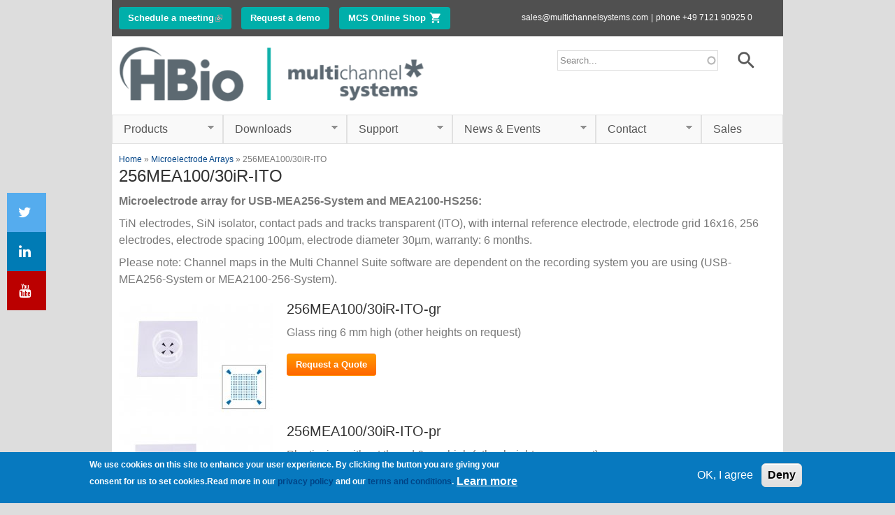

--- FILE ---
content_type: text/html; charset=utf-8
request_url: https://www.multichannelsystems.com/products/microelectrode-arrays/256mea10030ir-ito?maxWidth=80%25&maxHeight=80%25&inline=true&title=256MEA100/30iR-ITO-pr-T
body_size: 10693
content:
<!DOCTYPE html>
<html lang="en" dir="ltr" prefix="content: http://purl.org/rss/1.0/modules/content/ dc: http://purl.org/dc/terms/ foaf: http://xmlns.com/foaf/0.1/ og: http://ogp.me/ns# rdfs: http://www.w3.org/2000/01/rdf-schema# sioc: http://rdfs.org/sioc/ns# sioct: http://rdfs.org/sioc/types# skos: http://www.w3.org/2004/02/skos/core# xsd: http://www.w3.org/2001/XMLSchema#">
<head>
  <meta http-equiv="Content-Type" content="text/html; charset=utf-8" />
<meta name="Generator" content="Drupal 7 (http://drupal.org)" />
<link rel="canonical" href="/products/microelectrode-arrays/256mea10030ir-ito" />
<link rel="shortlink" href="/taxonomy/term/133" />
<meta about="/products/microelectrode-arrays/256mea10030ir-ito" typeof="skos:Concept" property="rdfs:label skos:prefLabel" content="256MEA100/30iR-ITO" />
<link rel="shortcut icon" href="https://www.multichannelsystems.com/sites/multichannelsystems.com/files/favicon.ico" type="image/vnd.microsoft.icon" />
<meta name="viewport" content="width=device-width, initial-scale=1, maximum-scale=4, minimum-scale=1, user-scalable=yes" />
  <title>256MEA100/30iR-ITO | www.multichannelsystems.com</title>


  <link type="text/css" rel="stylesheet" href="https://www.multichannelsystems.com/sites/multichannelsystems.com/files/css/css_xE-rWrJf-fncB6ztZfd2huxqgxu4WO-qwma6Xer30m4.css" media="all" />
<link type="text/css" rel="stylesheet" href="https://www.multichannelsystems.com/sites/multichannelsystems.com/files/css/css_A4y1PCzEk3RJcfW96sRZY8VTzDli7kIacT60DXpSpKg.css" media="all" />
<link type="text/css" rel="stylesheet" href="https://www.multichannelsystems.com/sites/multichannelsystems.com/files/css/css_ryHYuoM-IB1BkAQNxfLvBMlTZWlgnr3iMgZZVsR5iYI.css" media="all" />
<link type="text/css" rel="stylesheet" href="https://www.multichannelsystems.com/sites/multichannelsystems.com/files/css/css_8y5LCJgmFGws4024emkxNG2cXFpM7eqObEYOdjK6vlE.css" media="all" />
<style type="text/css" media="all">
<!--/*--><![CDATA[/*><!--*/
#sliding-popup.sliding-popup-bottom,#sliding-popup.sliding-popup-bottom .eu-cookie-withdraw-banner,.eu-cookie-withdraw-tab{background:#0779bf;}#sliding-popup.sliding-popup-bottom.eu-cookie-withdraw-wrapper{background:transparent}#sliding-popup .popup-content #popup-text h1,#sliding-popup .popup-content #popup-text h2,#sliding-popup .popup-content #popup-text h3,#sliding-popup .popup-content #popup-text p,.eu-cookie-compliance-secondary-button,.eu-cookie-withdraw-tab{color:#fff !important;}.eu-cookie-withdraw-tab{border-color:#fff;}.eu-cookie-compliance-more-button{color:#fff !important;}

/*]]>*/-->
</style>
<link type="text/css" rel="stylesheet" href="https://www.multichannelsystems.com/sites/multichannelsystems.com/files/css/css_xzyfVagua3PIWOEoHgOykuVj0185AgyJRUQiYasGqdQ.css" media="all" />
<link type="text/css" rel="stylesheet" href="https://www.multichannelsystems.com/sites/multichannelsystems.com/files/css/css_xwvmhltk_P5n5rKryc6eu7oSdCpxcttkVSLDGDSQPZ0.css" media="all" />

<!--[if (lt IE 9)&(!IEMobile)]>
<link type="text/css" rel="stylesheet" href="https://www.multichannelsystems.com/sites/multichannelsystems.com/files/css/css_-jXmAgFcapGc__0qgZmjleoRgsLECPwS0Anq_LcFs-g.css" media="all" />
<![endif]-->

<!--[if gte IE 9]><!-->
<link type="text/css" rel="stylesheet" href="https://www.multichannelsystems.com/sites/multichannelsystems.com/files/css/css_9chIgqB9iPtu7p0JI3EkeyeMfGXpl2RLr5RAkbU4rys.css" media="all" />
<!--<![endif]-->
  <script type="text/javascript" src="https://www.multichannelsystems.com/sites/multichannelsystems.com/files/js/js_s7yA-hwRxnKty__ED6DuqmTMKG39xvpRyrtyCrbWH4M.js"></script>
<script type="text/javascript" src="https://www.multichannelsystems.com/sites/multichannelsystems.com/files/js/js_qfmd11FN8irh_DMYWJ26n2JzsBpv60e5zvVw55Vubkw.js"></script>
<script type="text/javascript" src="https://www.multichannelsystems.com/sites/multichannelsystems.com/files/js/js_Y9ag-nUGkq2OyxXpCoBsaSzDwOXcn2la-WUfv5h1LiQ.js"></script>
<script type="text/javascript">
<!--//--><![CDATA[//><!--
document.createElement( "picture" );
//--><!]]>
</script>
<script type="text/javascript" src="https://www.multichannelsystems.com/sites/multichannelsystems.com/files/js/js_B54eVoADY7rGPY6llhUxRkQsSwSQoU_9X5RoTN2Q0nM.js"></script>
<script type="text/javascript" src="https://www.multichannelsystems.com/sites/multichannelsystems.com/files/js/js__z0FrHa6wmig0CVF9d15H88D1vT6dzXhxx1XM3Z4-Hw.js"></script>
<script type="text/javascript" src="https://www.multichannelsystems.com/sites/multichannelsystems.com/files/js/js_123ZyrHNtb79PTXk8cyLXN3ScZoHoa6GteCOocGFs-g.js"></script>
<script type="text/javascript">
<!--//--><![CDATA[//><!--
jQuery.extend(Drupal.settings, {"basePath":"\/","pathPrefix":"","setHasJsCookie":0,"ajaxPageState":{"theme":"mcs_omega","theme_token":"KUtyD-noptfWq0mOHm3WGSHAUmaRlZGnbDALSrkPtx0","js":{"sites\/all\/modules\/picture\/picturefill\/picturefill.min.js":1,"sites\/all\/modules\/picture\/picture.min.js":1,"0":1,"1":1,"sites\/all\/modules\/eu_cookie_compliance\/js\/eu_cookie_compliance.js":1,"sites\/all\/modules\/jquery_update\/replace\/jquery\/1.8\/jquery.min.js":1,"misc\/jquery-extend-3.4.0.js":1,"misc\/jquery-html-prefilter-3.5.0-backport.js":1,"misc\/jquery.once.js":1,"misc\/drupal.js":1,"sites\/all\/modules\/jquery_update\/replace\/ui\/ui\/minified\/jquery.ui.core.min.js":1,"sites\/all\/modules\/jquery_update\/replace\/ui\/ui\/minified\/jquery.ui.widget.min.js":1,"sites\/all\/modules\/jquery_update\/replace\/ui\/ui\/minified\/jquery.ui.position.min.js":1,"misc\/ui\/jquery.ui.position-1.13.0-backport.js":1,"sites\/all\/modules\/jquery_update\/replace\/ui\/ui\/minified\/jquery.ui.menu.min.js":1,"sites\/all\/modules\/jquery_update\/replace\/ui\/ui\/minified\/jquery.ui.autocomplete.min.js":1,"sites\/all\/modules\/eu_cookie_compliance\/js\/jquery.cookie-1.4.1.min.js":1,"sites\/all\/modules\/jquery_update\/replace\/ui\/ui\/minified\/jquery.ui.accordion.min.js":1,"sites\/all\/modules\/media_colorbox\/media_colorbox.js":1,"sites\/all\/modules\/spamspan\/spamspan.js":1,"sites\/all\/modules\/extlink\/extlink.js":1,"2":1,"sites\/all\/libraries\/colorbox\/jquery.colorbox-min.js":1,"sites\/all\/modules\/colorbox\/js\/colorbox.js":1,"sites\/all\/modules\/colorbox\/styles\/stockholmsyndrome\/colorbox_style.js":1,"sites\/all\/modules\/colorbox\/js\/colorbox_load.js":1,"sites\/all\/modules\/colorbox\/js\/colorbox_inline.js":1,"sites\/all\/modules\/picture\/picture_colorbox.js":1,"misc\/form.js":1,"misc\/collapse.js":1,"sites\/all\/modules\/search_autocomplete\/js\/jquery.autocomplete.js":1,"sites\/all\/libraries\/superfish\/jquery.hoverIntent.minified.js":1,"sites\/all\/libraries\/superfish\/sfautomaticwidth.js":1,"sites\/all\/libraries\/superfish\/sftouchscreen.js":1,"sites\/all\/libraries\/superfish\/sfsmallscreen.js":1,"sites\/all\/libraries\/superfish\/supposition.js":1,"sites\/all\/libraries\/superfish\/superfish.js":1,"sites\/all\/libraries\/superfish\/supersubs.js":1,"sites\/all\/modules\/superfish\/superfish.js":1,"sites\/all\/themes\/mcs-omega\/js\/act-on.js":1,"sites\/all\/themes\/mcs-omega\/js\/equalheight.js":1,"sites\/all\/themes\/mcs-omega\/libraries\/chosen\/chosen.jquery.js":1,"sites\/all\/themes\/omega\/omega\/js\/jquery.formalize.js":1,"sites\/all\/themes\/omega\/omega\/js\/omega-mediaqueries.js":1,"sites\/all\/themes\/mcs-omega\/js\/mcs.js":1},"css":{"modules\/system\/system.base.css":1,"modules\/system\/system.menus.css":1,"modules\/system\/system.messages.css":1,"modules\/system\/system.theme.css":1,"misc\/ui\/jquery.ui.core.css":1,"misc\/ui\/jquery.ui.theme.css":1,"misc\/ui\/jquery.ui.menu.css":1,"misc\/ui\/jquery.ui.autocomplete.css":1,"misc\/ui\/jquery.ui.accordion.css":1,"sites\/all\/modules\/date\/date_api\/date.css":1,"sites\/all\/modules\/date\/date_popup\/themes\/datepicker.1.7.css":1,"modules\/field\/theme\/field.css":1,"modules\/node\/node.css":1,"sites\/all\/modules\/picture\/picture_wysiwyg.css":1,"modules\/search\/search.css":1,"modules\/user\/user.css":1,"sites\/all\/modules\/extlink\/extlink.css":1,"sites\/all\/modules\/views\/css\/views.css":1,"sites\/all\/modules\/ckeditor\/css\/ckeditor.css":1,"sites\/all\/modules\/media\/modules\/media_wysiwyg\/css\/media_wysiwyg.base.css":1,"sites\/all\/modules\/colorbox\/styles\/stockholmsyndrome\/colorbox_style.css":1,"sites\/all\/modules\/ctools\/css\/ctools.css":1,"sites\/all\/modules\/panels\/css\/panels.css":1,"sites\/all\/modules\/panels\/plugins\/layouts\/onecol\/onecol.css":1,"sites\/all\/modules\/picture\/picture_colorbox.css":1,"sites\/all\/modules\/search_autocomplete\/css\/themes\/minimal.css":1,"sites\/all\/modules\/eu_cookie_compliance\/css\/eu_cookie_compliance.css":1,"sites\/all\/libraries\/superfish\/css\/superfish.css":1,"sites\/all\/libraries\/superfish\/css\/superfish-smallscreen.css":1,"sites\/all\/libraries\/superfish\/style\/white.css":1,"0":1,"sites\/all\/themes\/mcs-omega\/css\/mcs-omega-superfish.css":1,"sites\/all\/themes\/mcs-omega\/css\/mcs-jquery-ui.css":1,"sites\/all\/themes\/mcs-omega\/css\/mcs-node.css":1,"sites\/all\/themes\/mcs-omega\/css\/mcs-omega-search_autocomplete.css":1,"sites\/all\/themes\/mcs-omega\/css\/mcs-social-media.css":1,"sites\/all\/themes\/mcs-omega\/libraries\/chosen\/chosen.css":1,"sites\/all\/themes\/mcs-omega\/css\/mcs-chosen.css":1,"sites\/all\/themes\/omega\/alpha\/css\/alpha-reset.css":1,"sites\/all\/themes\/omega\/alpha\/css\/alpha-mobile.css":1,"sites\/all\/themes\/omega\/alpha\/css\/alpha-alpha.css":1,"sites\/all\/themes\/omega\/omega\/css\/formalize.css":1,"sites\/all\/themes\/omega\/omega\/css\/omega-branding.css":1,"sites\/all\/themes\/omega\/omega\/css\/omega-menu.css":1,"sites\/all\/themes\/omega\/omega\/css\/omega-forms.css":1,"sites\/all\/themes\/omega\/omega\/css\/omega-visuals.css":1,"sites\/all\/themes\/mcs-omega\/css\/global.css":1,"ie::normal::sites\/all\/themes\/mcs-omega\/css\/mcs-omega-alpha-default.css":1,"ie::normal::sites\/all\/themes\/mcs-omega\/css\/mcs-omega-alpha-default-normal.css":1,"ie::normal::sites\/all\/themes\/omega\/alpha\/css\/grid\/alpha_default\/normal\/alpha-default-normal-12.css":1,"narrow::sites\/all\/themes\/mcs-omega\/css\/mcs-omega-alpha-default.css":1,"narrow::sites\/all\/themes\/mcs-omega\/css\/mcs-omega-alpha-default-narrow.css":1,"sites\/all\/themes\/omega\/alpha\/css\/grid\/alpha_default\/narrow\/alpha-default-narrow-12.css":1,"normal::sites\/all\/themes\/mcs-omega\/css\/mcs-omega-alpha-default.css":1,"normal::sites\/all\/themes\/mcs-omega\/css\/mcs-omega-alpha-default-normal.css":1,"sites\/all\/themes\/omega\/alpha\/css\/grid\/alpha_default\/normal\/alpha-default-normal-12.css":1}},"colorbox":{"transition":"elastic","speed":"350","opacity":"0.40","slideshow":false,"slideshowAuto":true,"slideshowSpeed":"2500","slideshowStart":"start slideshow","slideshowStop":"stop slideshow","current":"{current} of {total}","previous":"\u00ab Prev","next":"Next \u00bb","close":"Close","overlayClose":true,"returnFocus":true,"maxWidth":"90%","maxHeight":"90%","initialWidth":"400","initialHeight":"300","fixed":true,"scrolling":true,"mobiledetect":false,"mobiledevicewidth":"480px","specificPagesDefaultValue":"admin*\nimagebrowser*\nimg_assist*\nimce*\nnode\/add\/*\nnode\/*\/edit\nprint\/*\nprintpdf\/*\nsystem\/ajax\nsystem\/ajax\/*"},"better_exposed_filters":{"views":{"taxonomy_term_":{"displays":{"panel_pane_2":{"filters":[]},"panel_pane_8":{"filters":[]}}}}},"picture":{"mappings":[["Grid 9","grid_9"],["Grid 8","grid_8"],["Grid 10","grid_10"],["Grid 11","grid_11"],["Grid 12","grid_12"],["Grid 7","grid_7"],["Grid 6","grid_6"],["Grid 2","grid_2"],["Grid 3","grid_3"],["Grid 4","grid_4"],["Grid 5","grid_5"],["Grid 1","grid_1"],["Not Set","not_set"]],"label":"Image size (required)","ckeditorDefaultMapping":"not_set"},"search_autocomplete":{"form3":{"selector":"#edit-search-block-form--2","minChars":"2","max_sug":"10","type":"internal","datas":"https:\/\/www.multichannelsystems.com\/search_autocomplete\/autocomplete\/3\/","fid":"3","theme":"minimal","auto_submit":"1","auto_redirect":"1"}},"eu_cookie_compliance":{"popup_enabled":1,"popup_agreed_enabled":0,"popup_hide_agreed":0,"popup_clicking_confirmation":false,"popup_scrolling_confirmation":false,"popup_html_info":"\u003Cdiv\u003E\n  \u003Cdiv class=\u0022popup-content info\u0022\u003E\n    \u003Cdiv id=\u0022popup-text\u0022\u003E\n      \u003Cp\u003EWe use cookies on this site to enhance your user experience. By clicking the button you are giving your consent for us to set cookies.Read more in our \u003Ca href=\u0022\/\/www.multichannelsystems.com\/content\/privacy-policy\u0022\u003Eprivacy policy\u003C\/a\u003E and our \u003Ca href=\u0022\/\/www.multichannelsystems.com\/content\/terms-and-conditions\u0022\u003Eterms and conditions\u003C\/a\u003E.\u003C\/p\u003E\n              \u003Cbutton type=\u0022button\u0022 class=\u0022find-more-button eu-cookie-compliance-more-button\u0022\u003ELearn more\u003C\/button\u003E\n          \u003C\/div\u003E\n    \u003Cdiv id=\u0022popup-buttons\u0022\u003E\n      \u003Cbutton type=\u0022button\u0022 class=\u0022agree-button eu-cookie-compliance-secondary-button\u0022\u003EOK, I agree\u003C\/button\u003E\n              \u003Cbutton type=\u0022button\u0022 class=\u0022decline-button eu-cookie-compliance-default-button\u0022 \u003EDeny\u003C\/button\u003E\n          \u003C\/div\u003E\n  \u003C\/div\u003E\n\u003C\/div\u003E","use_mobile_message":false,"mobile_popup_html_info":"\u003Cdiv\u003E\n  \u003Cdiv class=\u0022popup-content info\u0022\u003E\n    \u003Cdiv id=\u0022popup-text\u0022\u003E\n                    \u003Cbutton type=\u0022button\u0022 class=\u0022find-more-button eu-cookie-compliance-more-button\u0022\u003ELearn more\u003C\/button\u003E\n          \u003C\/div\u003E\n    \u003Cdiv id=\u0022popup-buttons\u0022\u003E\n      \u003Cbutton type=\u0022button\u0022 class=\u0022agree-button eu-cookie-compliance-secondary-button\u0022\u003EOK, I agree\u003C\/button\u003E\n              \u003Cbutton type=\u0022button\u0022 class=\u0022decline-button eu-cookie-compliance-default-button\u0022 \u003EDeny\u003C\/button\u003E\n          \u003C\/div\u003E\n  \u003C\/div\u003E\n\u003C\/div\u003E\n","mobile_breakpoint":"768","popup_html_agreed":"\u003Cdiv\u003E\n  \u003Cdiv class=\u0022popup-content agreed\u0022\u003E\n    \u003Cdiv id=\u0022popup-text\u0022\u003E\n      \u003Cp\u003EThank you for accepting cookiesYou can now hide this message or find out more about cookies.\u003C\/p\u003E\n    \u003C\/div\u003E\n    \u003Cdiv id=\u0022popup-buttons\u0022\u003E\n      \u003Cbutton type=\u0022button\u0022 class=\u0022hide-popup-button eu-cookie-compliance-hide-button\u0022\u003EHide\u003C\/button\u003E\n              \u003Cbutton type=\u0022button\u0022 class=\u0022find-more-button eu-cookie-compliance-more-button-thank-you\u0022 \u003EMore info\u003C\/button\u003E\n          \u003C\/div\u003E\n  \u003C\/div\u003E\n\u003C\/div\u003E","popup_use_bare_css":false,"popup_height":"auto","popup_width":"100%","popup_delay":1000,"popup_link":"\/content\/privacy-policy","popup_link_new_window":0,"popup_position":null,"popup_language":"en","store_consent":false,"better_support_for_screen_readers":0,"reload_page":0,"domain":"","popup_eu_only_js":0,"cookie_lifetime":"1000","cookie_session":false,"disagree_do_not_show_popup":0,"method":"opt_in","whitelisted_cookies":"","withdraw_markup":"\u003Cbutton type=\u0022button\u0022 class=\u0022eu-cookie-withdraw-tab\u0022\u003EPrivacy settings\u003C\/button\u003E\n\u003Cdiv class=\u0022eu-cookie-withdraw-banner\u0022\u003E\n  \u003Cdiv class=\u0022popup-content info\u0022\u003E\n    \u003Cdiv id=\u0022popup-text\u0022\u003E\n      \u003Cp\u003EWe use cookies on this site to enhance your user experienceYou have given your consent for us to set cookies.\u003C\/p\u003E\n    \u003C\/div\u003E\n    \u003Cdiv id=\u0022popup-buttons\u0022\u003E\n      \u003Cbutton type=\u0022button\u0022 class=\u0022eu-cookie-withdraw-button\u0022\u003EWithdraw consent\u003C\/button\u003E\n    \u003C\/div\u003E\n  \u003C\/div\u003E\n\u003C\/div\u003E\n","withdraw_enabled":false},"extlink":{"extTarget":"_blank","extClass":"ext","extLabel":"(link is external)","extImgClass":0,"extSubdomains":0,"extExclude":"(download\\.multichannelsystems\\.com)","extInclude":"","extCssExclude":"","extCssExplicit":"","extAlert":0,"extAlertText":"This link will take you to an external web site. We are not responsible for their content.","mailtoClass":"mailto","mailtoLabel":"(link sends e-mail)"},"urlIsAjaxTrusted":{"\/products\/microelectrode-arrays\/256mea10030ir-ito?maxWidth=80%25\u0026maxHeight=80%25\u0026inline=true\u0026title=256MEA100\/30iR-ITO-pr-T":true},"superfish":{"1":{"id":"1","sf":{"delay":"1000","animation":{"opacity":"show","height":"show"},"speed":"fast"},"plugins":{"automaticwidth":true,"touchscreen":{"mode":"useragent_predefined"},"smallscreen":{"mode":"window_width","breakpoint":722,"breakpointUnit":"px","title":"Menu"},"supposition":true,"supersubs":{"minWidth":"16"}}}},"omega":{"layouts":{"primary":"normal","order":["narrow","normal"],"queries":{"narrow":"all and (min-width: 740px) and (min-device-width: 740px), (max-device-width: 800px) and (min-width: 740px) and (orientation:landscape)","normal":"all and (min-width: 980px) and (min-device-width: 980px), all and (max-device-width: 1024px) and (min-width: 1024px) and (orientation:landscape)"}}}});
//--><!]]>
</script>
  <!--[if lt IE 9]><script src="//html5shiv.googlecode.com/svn/trunk/html5.js"></script><![endif]-->
</head>
<body class="html not-front not-logged-in page-taxonomy page-taxonomy-term page-taxonomy-term- page-taxonomy-term-133 context-products">
  <div id="skip-link">
    <a href="#main-content" class="element-invisible element-focusable">Skip to main content</a>
  </div>
    <div class="page clearfix" id="page">
      <header id="section-header" class="section section-header">
  <div id="zone-user-wrapper" class="zone-wrapper zone-user-wrapper clearfix">  <div id="zone-user" class="zone zone-user clearfix container-12">
    <div class="grid-7 region region-user-first" id="region-user-first">
  <div class="region-inner region-user-first-inner">
    <div class="block block-block block-4 block-block-4 odd block-without-title" id="block-block-4">
  <div class="block-inner clearfix">
            
    <div class="content clearfix">
      <p><a class="btn btn-orange" href="https://go.oncehub.com/MCSHEKASales" style="margin-right: 10px;  background: #00afaa;">Schedule a meeting</a> <a class="btn btn-orange" href="//www.multichannelsystems.com/content/contact-form" style="margin-right: 10px ;  background: #00afaa;">Request a demo</a> <a class="btn btn-orange btn-shop" href="http://shop.multichannelsystems.com" style="  background: #00afaa;">MCS Online Shop</a></p>
    </div>
  </div>
</div>
  </div>
</div>
<div class="grid-5 region region-user-second" id="region-user-second">
  <div class="region-inner region-user-second-inner">
    <div class="block block-block block-2 block-block-2 odd block-without-title" id="block-block-2">
  <div class="block-inner clearfix">
            
    <div class="content clearfix">
      <ul>
<li style="color:#fff"><span class="spamspan"><span class="u">sales</span> [at] <span class="d">multichannelsystems.com</span><span class="e"><!--class="spamspan mailto" style="color:#fff"--></span></span></li>
<li style="color:#fff">|</li>
<li style="color:#fff"><a href="tel:00497121909250" style="color:#fff">phone +49 7121 90925 0</a></li>
</ul>
    </div>
  </div>
</div>
  </div>
</div>
  </div>
</div><div id="zone-branding-wrapper" class="zone-wrapper zone-branding-wrapper clearfix">  <div id="zone-branding" class="zone zone-branding clearfix container-12">
    <div class="grid-6 region region-branding" id="region-branding">
  <div class="region-inner region-branding-inner">
        <div class="branding-data clearfix">
            <div class="logo-img">
        <a href="/" rel="home" title="www.multichannelsystems.com"><img src="https://www.multichannelsystems.com/sites/multichannelsystems.com/files/MCS-Logo-HBIO-Tagline_blue_269-103_2.png" alt="www.multichannelsystems.com" id="logo" /></a>      </div>
                        <hgroup class="site-name-slogan element-invisible">
                                <h2 class="site-name element-invisible"><a href="/" title="Home">www.multichannelsystems.com</a></h2>
                                        <h6 class="site-slogan element-invisible">Innovations in Electrophysiology</h6>
              </hgroup>
          </div>
          </div>
</div>
<div class="grid-6 region region-header-first" id="region-header-first">
  <div class="region-inner region-header-first-inner">
    <div class="block block-block block-5 block-block-5 odd block-without-title" id="block-block-5">
  <div class="block-inner clearfix">
            
    <div class="content clearfix">
      <!-- See https://www.w3schools.com/howto/howto_css_sticky_social_bar.asp --><!-- Load font awesome icons --><link href="https://cdnjs.cloudflare.com/ajax/libs/font-awesome/4.7.0/css/font-awesome.min.css" rel="stylesheet" />
<!-- The social media icon bar --><div class="icon-bar"><a class="twitter" href="https://twitter.com/SmartEphys"><i class="fa fa-twitter"> </i></a><a class="linkedin" href="https://www.linkedin.com/company/multi-channel-systems-mcs-gmbh"><i class="fa fa-linkedin"> </i></a><a class="youtube" href="https://www.youtube.com/user/multichannelsystems/"><i class="fa fa-youtube"> </i></a></div>
    </div>
  </div>
</div>
<div class="block block-search block-form block-search-form even block-without-title" id="block-search-form">
  <div class="block-inner clearfix">
            
    <div class="content clearfix">
      <form action="/products/microelectrode-arrays/256mea10030ir-ito?maxWidth=80%25&amp;maxHeight=80%25&amp;inline=true&amp;title=256MEA100/30iR-ITO-pr-T" method="post" id="search-block-form" accept-charset="UTF-8"><div><div class="container-inline">
      <h2 class="element-invisible">Search form</h2>
    <div class="form-item form-type-textfield form-item-search-block-form">
  <label class="element-invisible" for="edit-search-block-form--2">Search </label>
 <input title="Enter the terms you wish to search for." placeholder="Search..." type="text" id="edit-search-block-form--2" name="search_block_form" value="" size="15" maxlength="128" class="form-text" />
</div>
<div class="form-actions form-wrapper" id="edit-actions"><input type="submit" id="edit-submit" name="op" value="Search" class="form-submit" /></div><input type="hidden" name="form_build_id" value="form-t4iP5HqVc1qPJ8GvyX4lQJog0XnKiySYzEgxuSdIn5U" />
<input type="hidden" name="form_id" value="search_block_form" />
</div>
</div></form>    </div>
  </div>
</div>
  </div>
</div>
  </div>
</div><div id="zone-menu-wrapper" class="zone-wrapper zone-menu-wrapper clearfix">  <div id="zone-menu" class="zone zone-menu clearfix container-12">
    <div class="grid-12 region region-menu" id="region-menu">
  <div class="region-inner region-menu-inner">
        <div class="block block-superfish block-1 block-superfish-1 odd block-without-title" id="block-superfish-1">
  <div class="block-inner clearfix">
            
    <div class="content clearfix">
      <ul  id="superfish-1" class="menu sf-menu sf-main-menu sf-horizontal sf-style-white sf-total-items-6 sf-parent-items-5 sf-single-items-1"><li id="menu-2847-1" class="first odd sf-item-1 sf-depth-1 sf-total-children-14 sf-parent-children-10 sf-single-children-4 menuparent"><a href="/products" class="sf-depth-1 menuparent">Products</a><ul><li id="menu-2850-1" class="first odd sf-item-1 sf-depth-2 sf-total-children-8 sf-parent-children-1 sf-single-children-7 menuparent"><a href="/products/vitro-mea-systems" class="sf-depth-2 menuparent">In Vitro MEA Systems</a><ul><li id="menu-19442-1" class="first odd sf-item-1 sf-depth-3 sf-no-children"><a href="https://www.harvardbioscience.com/products/incub8" class="sf-depth-3">Incub8™ Multiwell MEA System</a></li><li id="menu-19441-1" class="middle even sf-item-2 sf-depth-3 sf-no-children"><a href="https://www.harvardbioscience.com/products/organoid-electrophysiology" class="sf-depth-3">Mesh MEA</a></li><li id="menu-19430-1" class="middle odd sf-item-3 sf-depth-3 sf-no-children"><a href="/Products/Cardiotoxicity-and-Safety/Foresee-IntraCell-and-MCS-MEA-Systems" class="sf-depth-3">IntraCell Laser-based Optoporation System</a></li><li id="menu-2852-1" class="middle even sf-item-4 sf-depth-3"><a href="/products/mea2100-systems" class="sf-depth-3">MEA2100-Systems</a></li><li id="menu-18863-1" class="middle odd sf-item-5 sf-depth-3 sf-no-children"><a href="/products/mea2100-mini-systems" class="sf-depth-3">MEA2100-Mini-Systems</a></li><li id="menu-18897-1" class="middle even sf-item-6 sf-depth-3 sf-no-children"><a href="/products/mea-xpress" class="sf-depth-3">MEA Xpress</a></li><li id="menu-3796-1" class="middle odd sf-item-7 sf-depth-3 sf-no-children"><a href="/products/cmos-mea5000-system" class="sf-depth-3">CMOS-MEA5000-System</a></li><li id="menu-3794-1" class="last even sf-item-8 sf-depth-3 sf-no-children"><a href="/products/multiwell-mea-system" class="sf-depth-3">Multiwell-MEA-System</a></li></ul></li><li id="menu-19428-1" class="middle even sf-item-2 sf-depth-2 sf-total-children-1 sf-parent-children-0 sf-single-children-1 menuparent"><a href="/Products/Cardiotoxicity-and-Safety" class="sf-depth-2 menuparent">Cardiotoxicity &amp; Safety</a><ul><li id="menu-19429-1" class="firstandlast odd sf-item-1 sf-depth-3 sf-no-children"><a href="/Products/Cardiotoxicity-and-Safety/Foresee-IntraCell-and-MCS-MEA-Systems" class="sf-depth-3">Foresee IntraCell &amp; MCS MEA Systems</a></li></ul></li><li id="menu-2854-1" class="middle odd sf-item-3 sf-depth-2 sf-total-children-2 sf-parent-children-0 sf-single-children-2 menuparent"><a href="/products/vivo-mea-systems" class="sf-depth-2 menuparent">In Vivo MEA Systems</a><ul><li id="menu-2857-1" class="first odd sf-item-1 sf-depth-3 sf-no-children"><a href="/products/wireless-systems" class="sf-depth-3">Wireless-Systems</a></li><li id="menu-18796-1" class="last even sf-item-2 sf-depth-3 sf-no-children"><a href="/products/me2100-systems" class="sf-depth-3">ME2100-Systems</a></li></ul></li><li id="menu-18892-1" class="middle even sf-item-4 sf-depth-2 sf-total-children-1 sf-parent-children-0 sf-single-children-1 menuparent"><a href="/products/patch-clamp" class="sf-depth-2 menuparent">Patch Clamp</a><ul><li id="menu-18893-1" class="firstandlast odd sf-item-1 sf-depth-3 sf-no-children"><a href="/products/patch-clamp-setup" class="sf-depth-3">Patch Clamp Setup</a></li></ul></li><li id="menu-2848-1" class="middle odd sf-item-5 sf-depth-2 sf-total-children-3 sf-parent-children-0 sf-single-children-3 menuparent"><a href="/products/xenopus-oocyte-research" class="sf-depth-2 menuparent">Xenopus Oocyte Research</a><ul><li id="menu-3652-1" class="first odd sf-item-1 sf-depth-3 sf-no-children"><a href="/products/hiclamp-0" class="sf-depth-3">HiClamp</a></li><li id="menu-3650-1" class="middle even sf-item-2 sf-depth-3 sf-no-children"><a href="/products/roboocyte2-0" class="sf-depth-3">Roboocyte2</a></li><li id="menu-3651-1" class="last odd sf-item-3 sf-depth-3 sf-no-children"><a href="/products/roboinject-0" class="sf-depth-3">Roboinject</a></li></ul></li><li id="menu-2858-1" class="middle even sf-item-6 sf-depth-2 sf-total-children-2 sf-parent-children-0 sf-single-children-2 menuparent"><a href="/products/stimulus-generators" class="sf-depth-2 menuparent">Stimulus Generators</a><ul><li id="menu-19421-1" class="first odd sf-item-1 sf-depth-3 sf-no-children"><a href="/products/stg5-stimulus-generator" class="sf-depth-3">STG5 Stimulus Generator</a></li><li id="menu-2859-1" class="last even sf-item-2 sf-depth-3 sf-no-children"><a href="/products/stg3000-series" class="sf-depth-3">STG3000 Series</a></li></ul></li><li id="menu-2861-1" class="middle odd sf-item-7 sf-depth-2 sf-total-children-3 sf-parent-children-2 sf-single-children-1 menuparent"><a href="/products/software" class="sf-depth-2 menuparent">Software</a><ul><li id="menu-7653-1" class="first odd sf-item-1 sf-depth-3"><a href="/products/vitro-vivo-systems" class="sf-depth-3">In vitro / in vivo Systems</a></li><li id="menu-7654-1" class="middle even sf-item-2 sf-depth-3"><a href="/products/xenopus-oocyte-products" class="sf-depth-3">Xenopus Oocyte Products</a></li><li id="menu-2865-1" class="last odd sf-item-3 sf-depth-3 sf-no-children"><a href="/products/control-tools" class="sf-depth-3">Control Tools</a></li></ul></li><li id="menu-2884-1" class="middle even sf-item-8 sf-depth-2 sf-total-children-17 sf-parent-children-4 sf-single-children-13 menuparent"><a href="/products/accessories" class="sf-depth-2 menuparent">Accessories</a><ul><li id="menu-2885-1" class="first odd sf-item-1 sf-depth-3 sf-no-children"><a href="/products/roboocyte-accessories" class="sf-depth-3">Roboocyte Accessories</a></li><li id="menu-2886-1" class="middle even sf-item-2 sf-depth-3 sf-no-children"><a href="/products/roboocyte2-accessories" class="sf-depth-3">Roboocyte2 Accessories</a></li><li id="menu-2887-1" class="middle odd sf-item-3 sf-depth-3 sf-no-children"><a href="/products/hiclamp-accessories" class="sf-depth-3">HiClamp Accessories</a></li><li id="menu-2888-1" class="middle even sf-item-4 sf-depth-3 sf-no-children"><a href="/products/roboinject-accessories" class="sf-depth-3">Roboinject Accessories</a></li><li id="menu-2889-1" class="middle odd sf-item-5 sf-depth-3"><a href="/products/usb-mea-system-accessories" class="sf-depth-3">USB-MEA-System Accessories</a></li><li id="menu-2901-1" class="middle even sf-item-6 sf-depth-3 sf-no-children"><a href="/products/usb-mea256-system-accessories" class="sf-depth-3">USB-MEA256-System Accessories</a></li><li id="menu-18864-1" class="middle odd sf-item-7 sf-depth-3 sf-no-children"><a href="/products/mea2100-mini-system-accessories" class="sf-depth-3">MEA2100-Mini-System Accessories</a></li><li id="menu-2895-1" class="middle even sf-item-8 sf-depth-3"><a href="/products/mea2100-system-accessories" class="sf-depth-3">MEA2100-System Accessories</a></li><li id="menu-16835-1" class="middle odd sf-item-9 sf-depth-3 sf-no-children"><a href="/products/multiwell-mea-system-accessories" class="sf-depth-3">Multiwell-MEA-System Accessories</a></li><li id="menu-19273-1" class="middle even sf-item-10 sf-depth-3 sf-no-children"><a href="/products/mea-xpress-accessories" class="sf-depth-3">MEA Xpress Accessories</a></li><li id="menu-16414-1" class="middle odd sf-item-11 sf-depth-3 sf-no-children"><a href="/products/cmos-mea-system-accessories" class="sf-depth-3">CMOS-MEA-System Accessories</a></li><li id="menu-18896-1" class="middle even sf-item-12 sf-depth-3 sf-no-children"><a href="/products/mea2100-beta-screen-accessories" class="sf-depth-3">MEA2100-Beta-Screen-Accessories</a></li><li id="menu-18866-1" class="middle odd sf-item-13 sf-depth-3 sf-no-children"><a href="/products/me2100-system-accessories" class="sf-depth-3">ME2100-System Accessories</a></li><li id="menu-2902-1" class="middle even sf-item-14 sf-depth-3"><a href="/products/vivo-me-system-accessories" class="sf-depth-3">In vivo ME-System Accessories</a></li><li id="menu-2910-1" class="middle odd sf-item-15 sf-depth-3"><a href="/products/wireless-system-accessories" class="sf-depth-3">Wireless System Accessories</a></li><li id="menu-2911-1" class="middle even sf-item-16 sf-depth-3 sf-no-children"><a href="/products/mea-accessories" class="sf-depth-3">MEA Accessories</a></li><li id="menu-2912-1" class="last odd sf-item-17 sf-depth-3 sf-no-children"><a href="/products/general-use-accessories" class="sf-depth-3">General Use Accessories</a></li></ul></li><li id="menu-19426-1" class="middle odd sf-item-9 sf-depth-2 sf-total-children-1 sf-parent-children-0 sf-single-children-1 menuparent"><a href="https://support.multichannelsystems.com/hc/en-us/articles/29751599201299-Services-for-MEA-systems" class="sf-depth-2 menuparent">Services</a><ul><li id="menu-19427-1" class="firstandlast odd sf-item-1 sf-depth-3 sf-no-children"><a href="https://support.multichannelsystems.com/hc/en-us/articles/29751599201299-Services-for-MEA-systems" class="sf-depth-3">MEA Systems Service Plans</a></li></ul></li><li id="menu-15278-1" class="middle even sf-item-10 sf-depth-2 sf-no-children"><a href="/products/heka" class="sf-depth-2">HEKA</a></li><li id="menu-18852-1" class="middle odd sf-item-11 sf-depth-2 sf-no-children"><a href="/products/micromanipulators-and-microscopes" class="sf-depth-2">Micromanipulators and Microscopes</a></li><li id="menu-19420-1" class="middle even sf-item-12 sf-depth-2 sf-no-children"><a href="/products/latest-products" class="sf-depth-2">Latest Products</a></li><li id="menu-2868-1" class="middle odd sf-item-13 sf-depth-2 sf-total-children-6 sf-parent-children-0 sf-single-children-6 menuparent"><a href="/products/microelectrode-arrays" class="sf-depth-2 menuparent">Microelectrode Arrays</a><ul><li id="menu-2869-1" class="first odd sf-item-1 sf-depth-3 sf-no-children"><a href="/products/meas-60-electrodes" class="sf-depth-3">MEAs with 60 electrodes</a></li><li id="menu-2871-1" class="middle even sf-item-2 sf-depth-3 sf-no-children"><a href="/products/meas-120-electrodes" class="sf-depth-3">MEAs with 120 electrodes</a></li><li id="menu-2873-1" class="middle odd sf-item-3 sf-depth-3 sf-no-children"><a href="/products/meas-256-electrodes" class="sf-depth-3">MEAs with 256 electrodes</a></li><li id="menu-6534-1" class="middle even sf-item-4 sf-depth-3 sf-no-children"><a href="/products/multiwell-plates-multiwell-mea-systems" class="sf-depth-3">Multiwell Plates for Multiwell-MEA-Systems</a></li><li id="menu-11626-1" class="middle odd sf-item-5 sf-depth-3 sf-no-children"><a href="/products/cmos-meas-cmos-mea5000-system" class="sf-depth-3">CMOS-MEAs for CMOS-MEA5000-System</a></li><li id="menu-2874-1" class="last even sf-item-6 sf-depth-3 sf-no-children"><a href="/products/flexmeas-headstage-preamplifiers" class="sf-depth-3">FlexMEAs for Headstage Preamplifiers</a></li></ul></li><li id="menu-8012-1" class="last even sf-item-14 sf-depth-2 sf-no-children"><a href="/products/warner-instruments" class="sf-depth-2">Warner Instruments</a></li></ul></li><li id="menu-949-1" class="middle even sf-item-2 sf-depth-1 sf-total-children-3 sf-parent-children-0 sf-single-children-3 menuparent"><a href="/downloads" class="sf-depth-1 menuparent">Downloads</a><ul><li id="menu-1743-1" class="first odd sf-item-1 sf-depth-2 sf-no-children"><a href="/downloads/documentation" class="sf-depth-2">Documentation</a></li><li id="menu-955-1" class="middle even sf-item-2 sf-depth-2 sf-no-children"><a href="/downloads/software" class="sf-depth-2">Software</a></li><li id="menu-14706-1" class="last odd sf-item-3 sf-depth-2 sf-no-children"><a href="/downloads/videos" class="sf-depth-2">Video</a></li></ul></li><li id="menu-956-1" class="middle odd sf-item-3 sf-depth-1 sf-total-children-9 sf-parent-children-0 sf-single-children-9 menuparent"><a href="/service" class="sf-depth-1 menuparent">Support</a><ul><li id="menu-19423-1" class="first odd sf-item-1 sf-depth-2 sf-no-children"><a href="https://support.multichannelsystems.com/hc/en-us/requests/new" class="sf-depth-2">Technical Support</a></li><li id="menu-19424-1" class="middle even sf-item-2 sf-depth-2 sf-no-children"><a href="https://support.multichannelsystems.com/hc/en-us" class="sf-depth-2">Support Center</a></li><li id="menu-958-1" class="middle odd sf-item-3 sf-depth-2 sf-no-children"><a href="http://forum.multichannelsystems.com" class="sf-depth-2">FAQ Forum (read only)</a></li><li id="menu-1079-1" class="middle even sf-item-4 sf-depth-2 sf-no-children"><a href="/applications" class="sf-depth-2">Research Area</a></li><li id="menu-19275-1" class="middle odd sf-item-5 sf-depth-2 sf-no-children"><a href="/content/customer-voices" class="sf-depth-2">Customer Voices</a></li><li id="menu-18901-1" class="middle even sf-item-6 sf-depth-2 sf-no-children"><a href="/research-projects" class="sf-depth-2">Research Projects</a></li><li id="menu-959-1" class="middle odd sf-item-7 sf-depth-2 sf-no-children"><a href="/publications" class="sf-depth-2">Publications</a></li><li id="menu-1100-1" class="middle even sf-item-8 sf-depth-2 sf-no-children"><a href="/service/partner" class="sf-depth-2">Partners</a></li><li id="menu-1101-1" class="last odd sf-item-9 sf-depth-2 sf-no-children"><a href="/content/useful-links" class="sf-depth-2">Links</a></li></ul></li><li id="menu-981-1" class="middle even sf-item-4 sf-depth-1 sf-total-children-4 sf-parent-children-0 sf-single-children-4 menuparent"><a href="/news" class="sf-depth-1 menuparent">News &amp; Events</a><ul><li id="menu-983-1" class="first odd sf-item-1 sf-depth-2 sf-no-children"><a href="/news/general" class="sf-depth-2">General News</a></li><li id="menu-982-1" class="middle even sf-item-2 sf-depth-2 sf-no-children"><a href="/news/conferences" class="sf-depth-2">Conferences</a></li><li id="menu-6249-1" class="middle odd sf-item-3 sf-depth-2 sf-no-children"><a href="/news/webinars" class="sf-depth-2">Webinars</a></li><li id="menu-18806-1" class="last even sf-item-4 sf-depth-2 sf-no-children"><a href="/news/workshops" class="sf-depth-2">Workshops</a></li></ul></li><li id="menu-4540-1" class="middle odd sf-item-5 sf-depth-1 sf-total-children-5 sf-parent-children-0 sf-single-children-5 menuparent"><a href="/content/contact" class="sf-depth-1 menuparent">Contact</a><ul><li id="menu-3868-1" class="first odd sf-item-1 sf-depth-2 sf-no-children"><a href="/contact-mcs" class="sf-depth-2">Contact us</a></li><li id="menu-1756-1" class="middle even sf-item-2 sf-depth-2 sf-no-children"><a href="/content/career" class="sf-depth-2">Career</a></li><li id="menu-18887-1" class="middle odd sf-item-3 sf-depth-2 sf-no-children"><a href="/content/harvard-bioscience" class="sf-depth-2">We are Harvard Bioscience</a></li><li id="menu-3867-1" class="middle even sf-item-4 sf-depth-2 sf-no-children"><a href="/about-us" class="sf-depth-2">About</a></li><li id="menu-14074-1" class="last odd sf-item-5 sf-depth-2 sf-no-children"><a href="/hbio-brands" class="sf-depth-2">Harvard Bioscience Global Brands</a></li></ul></li><li id="menu-1116-1" class="last even sf-item-6 sf-depth-1 sf-no-children"><a href="/sales" class="sf-depth-1">Sales</a></li></ul>    </div>
  </div>
</div>
  </div>
</div>
  </div>
</div></header>
  
      <section id="section-content" class="section section-content">
  <div id="zone-content-wrapper" class="zone-wrapper zone-content-wrapper clearfix">  <div id="zone-content" class="zone zone-content clearfix container-12">
          <div id="breadcrumb" class="grid-12"><h2 class="element-invisible">You are here</h2><div class="breadcrumb"><a href="/">Home</a> » <a href="/products/microelectrode-arrays" title="MCS MEAs">Microelectrode Arrays</a> » 256MEA100/30iR-ITO</div></div>
            <div class="grid-12 region region-content" id="region-content">
  <div class="region-inner region-content-inner">
    <a id="main-content"></a>
                <h1 class="title" id="page-title">256MEA100/30iR-ITO</h1>
                        <div class="block block-system block-main block-system-main odd block-without-title" id="block-system-main">
  <div class="block-inner clearfix">
            
    <div class="content clearfix">
      <div class="panel-display panel-1col clearfix" >
  <div class="panel-panel panel-col">
    <div><div class="panel-pane pane-entity-view pane-taxonomy-term"   class="panel-pane pane-entity-view pane-taxonomy-term">
  
      
  
  <div class="pane-content">
    <div class="taxonomy-term vocabulary-system-category view-mode-full clearfix">

  
      <div class="ds-top alpha grid-12 omega">
      <div class="taxonomy-term-description"><p><strong>Microelectrode array for USB-MEA256-System and MEA2100-HS256:</strong></p>
<p>TiN electrodes, SiN isolator, contact pads and tracks transparent (ITO), with internal reference electrode, electrode grid 16x16, 256 electrodes, electrode spacing 100µm, electrode diameter 30µm, warranty: 6 months.</p>
<p>Please note: Channel maps in the Multi Channel Suite software are dependent on the recording system you are using (USB-MEA256-System or MEA2100-256-System).</p>
</div>    </div>
  
  
  
  
</div>
  </div>

  
  </div>
<div class="panel-separator"></div><div class="panel-pane pane-views-panes pane-taxonomy-term-panel-pane-8"   class="panel-pane pane-views-panes pane-taxonomy-term-panel-pane-8">
  
      
  
  <div class="pane-content">
    <div class="view view-taxonomy-term- view-id-taxonomy_term_ view-display-id-panel_pane_8 view-dom-id-b607f769e98831a0daad4a24949cd7ef">
        
  
  
      <div class="view-content">
        <div class="views-row views-row-1 views-row-odd views-row-first clearfix">
      
  <div class="views-field views-field-field-image grid-3 alpha">        <div class="field-content"><a href="/products/microelectrode-arrays/256mea10030ir-ito?maxWidth=80%25&amp;maxHeight=80%25&amp;inline=true&amp;title=256MEA100/30iR-ITO-gr#picture-colorbox-4BtCrbr7Du" class="colorbox-inline active" rel="gallery-field_image"><picture >
<!--[if IE 9]><video style="display: none;"><![endif]-->
<source srcset="https://www.multichannelsystems.com/sites/multichannelsystems.com/files/styles/grid-3-normal/public/images/product/256-gr.jpg?itok=ya3I-Vsw&amp;timestamp=1319721580 1x" media="(min-width: 980px)" />
<source srcset="https://www.multichannelsystems.com/sites/multichannelsystems.com/files/styles/grid-3-narrow/public/images/product/256-gr.jpg?itok=qN3RkW0_&amp;timestamp=1319721580 1x" media="(min-width: 740px)" />
<source srcset="https://www.multichannelsystems.com/sites/multichannelsystems.com/files/styles/grid-3-normal/public/images/product/256-gr.jpg?itok=ya3I-Vsw&amp;timestamp=1319721580 1x" media="(min-width: 0px)" />
<!--[if IE 9]></video><![endif]-->
<img  src="https://www.multichannelsystems.com/sites/multichannelsystems.com/files/styles/grid-3-normal/public/images/product/256-gr.jpg?itok=ya3I-Vsw&amp;timestamp=1319721580" alt="" title="" />
</picture></a><div style="display: none;"><div id="picture-colorbox-4BtCrbr7Du" class="picture-colorbox-container"><span lazyload="lazyload" >
<!--[if IE 9]><video style="display: none;"><![endif]-->
<source data-srcset="https://www.multichannelsystems.com/sites/multichannelsystems.com/files/styles/grid-12-normal/public/images/product/256-gr.jpg?itok=fruODVCX&amp;timestamp=1319721580 1x" media="(min-width: 980px)" />
<source data-srcset="https://www.multichannelsystems.com/sites/multichannelsystems.com/files/styles/grid-12-narrow/public/images/product/256-gr.jpg?itok=9iZjkgpj&amp;timestamp=1319721580 1x" media="(min-width: 740px)" />
<source data-srcset="https://www.multichannelsystems.com/sites/multichannelsystems.com/files/styles/grid-mobile/public/images/product/256-gr.jpg?itok=-XS8FUcg&amp;timestamp=1319721580 1x" media="(min-width: 0px)" />
<!--[if IE 9]></video><![endif]-->
<img  src="https://www.multichannelsystems.com/sites/multichannelsystems.com/files/styles/grid-mobile/public/images/product/256-gr.jpg?itok=-XS8FUcg&amp;timestamp=1319721580" alt="" title="" />
</span></div></div></div>  </div>  
          
<div class="grid-9 omega views-fieldset" data-module="views_fieldsets" class="grid-9 omega views-fieldset">

      <div class="views-field views-field-title"><h3 class="field-content"><a href="/products/256mea10030ir-ito-gr">256MEA100/30iR-ITO-gr</a></h3></div>      <div class="views-field views-field-body"><div class="field-content"><p>Glass ring 6 mm high (other heights on request)</p>
</div></div>      <div class="views-field views-field-field-request-quote"><div class="field-content"><a href="https://www.multichannelsystems.com/node/1334?nid=378" class="btn btn-orange">Request a Quote</a></div></div>  
</div>

    </div>
  <div class="views-row views-row-2 views-row-even clearfix">
      
  <div class="views-field views-field-field-image grid-3 alpha">        <div class="field-content"><a href="/products/microelectrode-arrays/256mea10030ir-ito?maxWidth=80%25&amp;maxHeight=80%25&amp;inline=true&amp;title=256MEA100/30iR-ITO-pr#picture-colorbox-K82xJ9VLsZ" class="colorbox-inline active" rel="gallery-field_image"><picture >
<!--[if IE 9]><video style="display: none;"><![endif]-->
<source srcset="https://www.multichannelsystems.com/sites/multichannelsystems.com/files/styles/grid-3-normal/public/images/product/256-pr.jpg?itok=QPFElRK8&amp;timestamp=1319721675 1x" media="(min-width: 980px)" />
<source srcset="https://www.multichannelsystems.com/sites/multichannelsystems.com/files/styles/grid-3-narrow/public/images/product/256-pr.jpg?itok=H-S1lTWz&amp;timestamp=1319721675 1x" media="(min-width: 740px)" />
<source srcset="https://www.multichannelsystems.com/sites/multichannelsystems.com/files/styles/grid-3-normal/public/images/product/256-pr.jpg?itok=QPFElRK8&amp;timestamp=1319721675 1x" media="(min-width: 0px)" />
<!--[if IE 9]></video><![endif]-->
<img  src="https://www.multichannelsystems.com/sites/multichannelsystems.com/files/styles/grid-3-normal/public/images/product/256-pr.jpg?itok=QPFElRK8&amp;timestamp=1319721675" alt="" title="" />
</picture></a><div style="display: none;"><div id="picture-colorbox-K82xJ9VLsZ" class="picture-colorbox-container"><span lazyload="lazyload" >
<!--[if IE 9]><video style="display: none;"><![endif]-->
<source data-srcset="https://www.multichannelsystems.com/sites/multichannelsystems.com/files/styles/grid-12-normal/public/images/product/256-pr.jpg?itok=YNlJVCuA&amp;timestamp=1319721675 1x" media="(min-width: 980px)" />
<source data-srcset="https://www.multichannelsystems.com/sites/multichannelsystems.com/files/styles/grid-12-narrow/public/images/product/256-pr.jpg?itok=cbOqenA8&amp;timestamp=1319721675 1x" media="(min-width: 740px)" />
<source data-srcset="https://www.multichannelsystems.com/sites/multichannelsystems.com/files/styles/grid-mobile/public/images/product/256-pr.jpg?itok=zFZ8ZHsE&amp;timestamp=1319721675 1x" media="(min-width: 0px)" />
<!--[if IE 9]></video><![endif]-->
<img  src="https://www.multichannelsystems.com/sites/multichannelsystems.com/files/styles/grid-mobile/public/images/product/256-pr.jpg?itok=zFZ8ZHsE&amp;timestamp=1319721675" alt="" title="" />
</span></div></div></div>  </div>  
          
<div class="grid-9 omega views-fieldset" data-module="views_fieldsets" class="grid-9 omega views-fieldset">

      <div class="views-field views-field-title"><h3 class="field-content"><a href="/products/256mea10030ir-ito-pr">256MEA100/30iR-ITO-pr</a></h3></div>      <div class="views-field views-field-body"><div class="field-content"><p>Plastic ring without thread 6 mm high (other heights on request)</p>
</div></div>      <div class="views-field views-field-field-request-quote"><div class="field-content"><a href="https://www.multichannelsystems.com/node/1334?nid=379" class="btn btn-orange">Request a Quote</a></div></div>  
</div>

    </div>
  <div class="views-row views-row-3 views-row-odd clearfix">
      
  <div class="views-field views-field-field-image grid-3 alpha">        <div class="field-content"><a href="/products/microelectrode-arrays/256mea10030ir-ito?maxWidth=80%25&amp;maxHeight=80%25&amp;inline=true&amp;title=256MEA100/30iR-ITO-pr-T#picture-colorbox-mgWUTxuztc" class="colorbox-inline active" rel="gallery-field_image"><picture >
<!--[if IE 9]><video style="display: none;"><![endif]-->
<source srcset="https://www.multichannelsystems.com/sites/multichannelsystems.com/files/styles/grid-3-normal/public/images/product/256-pr-T.jpg?itok=n5ZGjdCd&amp;timestamp=1319721760 1x" media="(min-width: 980px)" />
<source srcset="https://www.multichannelsystems.com/sites/multichannelsystems.com/files/styles/grid-3-narrow/public/images/product/256-pr-T.jpg?itok=JJoKJMkw&amp;timestamp=1319721760 1x" media="(min-width: 740px)" />
<source srcset="https://www.multichannelsystems.com/sites/multichannelsystems.com/files/styles/grid-3-normal/public/images/product/256-pr-T.jpg?itok=n5ZGjdCd&amp;timestamp=1319721760 1x" media="(min-width: 0px)" />
<!--[if IE 9]></video><![endif]-->
<img  src="https://www.multichannelsystems.com/sites/multichannelsystems.com/files/styles/grid-3-normal/public/images/product/256-pr-T.jpg?itok=n5ZGjdCd&amp;timestamp=1319721760" alt="" title="" />
</picture></a><div style="display: none;"><div id="picture-colorbox-mgWUTxuztc" class="picture-colorbox-container"><span lazyload="lazyload" >
<!--[if IE 9]><video style="display: none;"><![endif]-->
<source data-srcset="https://www.multichannelsystems.com/sites/multichannelsystems.com/files/styles/grid-12-normal/public/images/product/256-pr-T.jpg?itok=cV7UHFvB&amp;timestamp=1319721760 1x" media="(min-width: 980px)" />
<source data-srcset="https://www.multichannelsystems.com/sites/multichannelsystems.com/files/styles/grid-12-narrow/public/images/product/256-pr-T.jpg?itok=vO5PA0Yf&amp;timestamp=1319721760 1x" media="(min-width: 740px)" />
<source data-srcset="https://www.multichannelsystems.com/sites/multichannelsystems.com/files/styles/grid-mobile/public/images/product/256-pr-T.jpg?itok=cahOTL4x&amp;timestamp=1319721760 1x" media="(min-width: 0px)" />
<!--[if IE 9]></video><![endif]-->
<img  src="https://www.multichannelsystems.com/sites/multichannelsystems.com/files/styles/grid-mobile/public/images/product/256-pr-T.jpg?itok=cahOTL4x&amp;timestamp=1319721760" alt="" title="" />
</span></div></div></div>  </div>  
          
<div class="grid-9 omega views-fieldset" data-module="views_fieldsets" class="grid-9 omega views-fieldset">

      <div class="views-field views-field-title"><h3 class="field-content"><a href="/products/256mea10030ir-ito-pr-t">256MEA100/30iR-ITO-pr-T</a></h3></div>      <div class="views-field views-field-body"><div class="field-content"><p>Plastic ring with thread 6 mm high (other heights on request)</p>
</div></div>      <div class="views-field views-field-field-request-quote"><div class="field-content"><a href="https://www.multichannelsystems.com/node/1334?nid=380" class="btn btn-orange">Request a Quote</a></div></div>  
</div>

    </div>
  <div class="views-row views-row-4 views-row-even views-row-last clearfix">
      
  <div class="views-field views-field-field-image grid-3 alpha">        <div class="field-content"><a href="/products/microelectrode-arrays/256mea10030ir-ito?maxWidth=80%25&amp;maxHeight=80%25&amp;inline=true&amp;title=256MEA100/30iR-ITO-w/o#picture-colorbox-nM28YsUC9J" class="colorbox-inline active" rel="gallery-field_image"><picture >
<!--[if IE 9]><video style="display: none;"><![endif]-->
<source srcset="https://www.multichannelsystems.com/sites/multichannelsystems.com/files/styles/grid-3-normal/public/images/product/256-w_o.jpg?itok=yWgNHJkd&amp;timestamp=1319721419 1x" media="(min-width: 980px)" />
<source srcset="https://www.multichannelsystems.com/sites/multichannelsystems.com/files/styles/grid-3-narrow/public/images/product/256-w_o.jpg?itok=VsEhFfpq&amp;timestamp=1319721419 1x" media="(min-width: 740px)" />
<source srcset="https://www.multichannelsystems.com/sites/multichannelsystems.com/files/styles/grid-3-normal/public/images/product/256-w_o.jpg?itok=yWgNHJkd&amp;timestamp=1319721419 1x" media="(min-width: 0px)" />
<!--[if IE 9]></video><![endif]-->
<img  src="https://www.multichannelsystems.com/sites/multichannelsystems.com/files/styles/grid-3-normal/public/images/product/256-w_o.jpg?itok=yWgNHJkd&amp;timestamp=1319721419" alt="" title="" />
</picture></a><div style="display: none;"><div id="picture-colorbox-nM28YsUC9J" class="picture-colorbox-container"><span lazyload="lazyload" >
<!--[if IE 9]><video style="display: none;"><![endif]-->
<source data-srcset="https://www.multichannelsystems.com/sites/multichannelsystems.com/files/styles/grid-12-normal/public/images/product/256-w_o.jpg?itok=1AyxK1z4&amp;timestamp=1319721419 1x" media="(min-width: 980px)" />
<source data-srcset="https://www.multichannelsystems.com/sites/multichannelsystems.com/files/styles/grid-12-narrow/public/images/product/256-w_o.jpg?itok=wNYAroay&amp;timestamp=1319721419 1x" media="(min-width: 740px)" />
<source data-srcset="https://www.multichannelsystems.com/sites/multichannelsystems.com/files/styles/grid-mobile/public/images/product/256-w_o.jpg?itok=GGVTxijm&amp;timestamp=1319721419 1x" media="(min-width: 0px)" />
<!--[if IE 9]></video><![endif]-->
<img  src="https://www.multichannelsystems.com/sites/multichannelsystems.com/files/styles/grid-mobile/public/images/product/256-w_o.jpg?itok=GGVTxijm&amp;timestamp=1319721419" alt="" title="" />
</span></div></div></div>  </div>  
          
<div class="grid-9 omega views-fieldset" data-module="views_fieldsets" class="grid-9 omega views-fieldset">

      <div class="views-field views-field-title"><h3 class="field-content"><a href="/products/256mea10030ir-ito-wo">256MEA100/30iR-ITO-w/o</a></h3></div>      <div class="views-field views-field-body"><div class="field-content"><p>Without ring</p>
</div></div>      <div class="views-field views-field-field-request-quote"><div class="field-content"><a href="https://www.multichannelsystems.com/node/1334?nid=377" class="btn btn-orange">Request a Quote</a></div></div>  
</div>

    </div>
    </div>
  
  
  
  
  
  
</div>  </div>

  
  </div>
</div>
  </div>
</div>
    </div>
  </div>
</div>
      </div>
</div>
  </div>
</div></section>
  
      <footer id="section-footer" class="section section-footer">
  <div id="zone-footer-wrapper" class="zone-wrapper zone-footer-wrapper clearfix">  <div id="zone-footer" class="zone zone-footer clearfix container-12">
    <div class="grid-7 region region-footer-first" id="region-footer-first">
  <div class="region-inner region-footer-first-inner">
    <div class="block block-block block-3 block-block-3 odd block-without-title" id="block-block-3">
  <div class="block-inner clearfix">
            
    <div class="content clearfix">
      <p>Copyright © Multi Channel Systems MCS GmbH</p>
    </div>
  </div>
</div>
  </div>
</div>
<div class="grid-5 region region-footer-second" id="region-footer-second">
  <div class="region-inner region-footer-second-inner">
    <div class="block block-menu block-menu-footer block-menu-menu-footer odd block-without-title" id="block-menu-menu-footer">
  <div class="block-inner clearfix">
            
    <div class="content clearfix">
      <ul class="menu"><li class="first leaf"><a href="/content/imprint" title="Imprint">Imprint</a></li>
<li class="leaf"><a href="/content/privacy-policy" title="Privacy Policy">Privacy Policy</a></li>
<li class="last leaf"><a href="/content/terms-and-conditions" title="Terms and Conditions of Multi Channel Systems MCS GmbH">Terms and Conditions</a></li>
</ul>    </div>
  </div>
</div>
  </div>
</div>
  </div>
</div></footer>
  </div>
  <div class="region region-page-bottom" id="region-page-bottom">
  <div class="region-inner region-page-bottom-inner">
      </div>
</div>
<script type="text/javascript" src="https://www.multichannelsystems.com/sites/multichannelsystems.com/files/js/js_7-q4xx5FaXgFWWma9tMCS9Q__822jcg6rhczPisS8LQ.js"></script>
<script type="text/javascript">
<!--//--><![CDATA[//><!--
function euCookieComplianceLoadScripts() {Drupal.attachBehaviors();}
//--><!]]>
</script>
<script type="text/javascript">
<!--//--><![CDATA[//><!--
var eu_cookie_compliance_cookie_name = "";
//--><!]]>
</script>
<script type="text/javascript" src="https://www.multichannelsystems.com/sites/multichannelsystems.com/files/js/js_2lJC5gTZ8B3-P19n2LPEd0viiCEmLJ5gcIAFYex1r0U.js"></script>
</body>
</html>


--- FILE ---
content_type: text/css
request_url: https://www.multichannelsystems.com/sites/multichannelsystems.com/files/css/css_xwvmhltk_P5n5rKryc6eu7oSdCpxcttkVSLDGDSQPZ0.css
body_size: 6113
content:
html,body,div{margin:0;padding:0;border:0;outline:0;font-size:100%;vertical-align:baseline;font:inherit;}h1,h2,h3,h4,h5,h6{margin:0;padding:0;border:0;outline:0;font-size:100%;vertical-align:baseline;font:inherit;font-weight:bold;}a,p,ul,ol,li,img,span,strong,em{margin:0;padding:0;border:0;outline:0;font-size:100%;vertical-align:baseline;font:inherit;}table,tbody,tfoot,thead,tr,th,td{margin:0;padding:0;border:0;outline:0;font-size:100%;vertical-align:baseline;font:inherit;}applet,object,iframe,blockquote,pre,abbr,acronym,address,big,cite,code,del,dfn,font,ins,kbd,q,s,samp,small,strike,sub,sup,tt,var,b,u,i,center,dl,dt,dd,caption,fieldset,form,label,legend{margin:0;padding:0;border:0;outline:0;font-size:100%;vertical-align:baseline;font:inherit;}article,aside,figure,footer,header,hgroup,section{margin:0;padding:0;border:0;outline:0;font-size:100%;vertical-align:baseline;font:inherit;}canvas,details,embed,figcaption,menu,nav,output,ruby,summary,time,mark,audio,video{margin:0;padding:0;border:0;outline:0;font-size:100%;vertical-align:baseline;font:inherit;}article,aside,details,figcaption,figure,footer,header,hgroup,menu,nav,section{display:block;}body{line-height:1;}b,strong{font-weight:bold;}em,i{font-style:italic;}ol,ul{list-style:none;}blockquote,q{quotes:none;}blockquote:before,blockquote:after,q:before,q:after{content:'';content:none;}:focus{outline:0;}ins{text-decoration:none;}del{text-decoration:line-through;}table{border-collapse:collapse;border-spacing:0;}
.grid-1,.grid-2,.grid-3,.grid-4,.grid-5,.grid-6,.grid-7,.grid-8,.grid-9,.grid-10,.grid-11,.grid-12,.grid-13,.grid-14,.grid-15,.grid-16,.grid-17,.grid-18,.grid-19,.grid-20,.grid-21,.grid-22,.grid-23,.grid-24{position:relative;margin-left:10px;margin-right:10px;}.container-12 .block .omega-grid,.container-16 .block .omega-grid,.container-24 .block .omega-grid{position:relative;margin-left:-10px;margin-right:-10px;}
.clearfix:after{font-size:0;}#skip-link{left:50%;margin-left:-5.25em;margin-top:0;position:absolute;width:auto;z-index:50;}#skip-link a,#skip-link a:link,#skip-link a:visited{background:#444;background:rgba(0,0,0,0.6);color:#fff;display:block;padding:1px 10px 2px 10px;text-decoration:none;-khtml-border-radius:0 0 10px 10px;-moz-border-radius:0 0 10px 10px;-o-border-radius:0 0 10px 10px;-webkit-border-top-left-radius:0;-webkit-border-top-right-radius:0;-webkit-border-bottom-left-radius:10px;-webkit-border-bottom-right-radius:10px;border-radius:0 0 10px 10px;}#skip-link a:hover,#skip-link a:active,#skip-link a:focus{outline:0;}.inline li,.tabs li,.breadcrumb li{list-style:none;display:inline;margin-right:0.5em;}.item-list li{list-style:none;}.pager li{display:inline;margin-right:0.25em;}img{vertical-align:bottom;}.field-label-inline .field-label,.field-label-inline .field-items,.field-label-inline .field-item{display:inline;}
::-moz-focus-inner{border:0;padding:0;}input[type="search"]::-webkit-search-decoration{display:none;}input,button,select,textarea{margin:0;vertical-align:middle;}button,input[type="reset"],input[type="submit"],input[type="button"]{-webkit-appearance:none;-moz-border-radius:11px;-webkit-border-radius:11px;-moz-background-clip:padding;-webkit-background-clip:padding;background-clip:padding-box;border-radius:11px;background:#ddd url(/sites/all/themes/omega/omega/images/button.png) repeat-x;background:-webkit-gradient(linear,left top,left bottom,color-stop(0,#fff),color-stop(1,#ddd));background:-moz-linear-gradient(top center,#fff 0%,#ddd 100%);border:1px solid;border-color:#ddd #bbb #999;cursor:pointer;color:#333;font:bold 12px/1.2 Arial,sans-serif;outline:0;overflow:visible;padding:3px 10px 4px;text-shadow:#fff 0 1px 1px;width:auto;*padding-top:2px;*padding-bottom:0px;}button{*padding-top:1px;*padding-bottom:1px;}textarea,select,input[type="date"],input[type="datetime"],input[type="datetime-local"],input[type="email"],input[type="month"],input[type="number"],input[type="password"],input[type="search"],input[type="tel"],input[type="text"],input[type="time"],input[type="url"],input[type="week"]{-webkit-appearance:none;-moz-border-radius:0;-webkit-border-radius:0;border-radius:0;-webkit-box-sizing:border-box;-moz-box-sizing:border-box;box-sizing:border-box;-moz-background-clip:padding;-webkit-background-clip:padding;background-clip:padding-box;background-color:#fff;border:1px solid;border-color:#848484 #c1c1c1 #e1e1e1;color:#000;outline:0;padding:2px 3px;font-size:13px;font-family:Arial,sans-serif;height:1.8em;*padding-top:2px;*padding-bottom:1px;*height:auto;}input.placeholder_text,textarea.placeholder_text,input:-moz-placeholder,textarea:-moz-placeholder{color:#888;}::-webkit-input-placeholder{color:#888;}button:focus,button:active,input:focus,input:active,select:focus,select:active,textarea:focus,textarea:active{-moz-box-shadow:#06f 0 0 7px;-webkit-box-shadow:#06f 0 0 7px;box-shadow:#06f 0 0 7px;z-index:1;}input[type="file"]:focus,input[type="file"]:active,input[type="radio"]:focus,input[type="radio"]:active,input[type="checkbox"]:focus,input[type="checkbox"]:active{-moz-box-shadow:none;-webkit-box-shadow:none;box-shadow:none;}select[disabled],textarea[disabled],input[type="date"][disabled],input[type="datetime"][disabled],input[type="datetime-local"][disabled],input[type="email"][disabled],input[type="month"][disabled],input[type="number"][disabled],input[type="password"][disabled],input[type="search"][disabled],input[type="tel"][disabled],input[type="text"][disabled],input[type="time"][disabled],input[type="url"][disabled],input[type="week"][disabled]{background-color:#eee;}button[disabled],input[disabled],select[disabled],select[disabled] option,select[disabled] optgroup,textarea[disabled]{-moz-box-shadow:none;-webkit-box-shadow:none;box-shadow:none;-webkit-user-select:none;-moz-user-select:none;user-select:none;color:#888;cursor:default;}textarea,select[size],select[multiple]{height:auto;}@media (-webkit-min-device-pixel-ratio:0){select{background-image:url(/sites/all/themes/omega/omega/images/select-arrow.gif);background-repeat:no-repeat;background-position:right center;padding-right:20px;}select[size],select[multiple]{background-image:none;padding:0;}}textarea{min-height:40px;overflow:auto;resize:vertical;width:100%;}optgroup{color:#000;font-style:normal;font-weight:normal;}.ie6-button,* html button{background:#ddd url(/sites/all/themes/omega/omega/images/button.png) repeat-x;border:1px solid;border-color:#ddd #bbb #999;cursor:pointer;color:#333;font:bold 12px/1.2 Arial,sans-serif;padding:2px 10px 0px;overflow:visible;width:auto;}* html button{padding-top:1px;padding-bottom:1px;}.ie6-input,* html textarea,* html select{background:#fff;border:1px solid;border-color:#848484 #c1c1c1 #e1e1e1;color:#000;padding:2px 3px 1px;font-size:13px;font-family:Arial,sans-serif;vertical-align:top;}* html select{margin-top:1px;}.placeholder_text,.ie6-input-disabled,.ie6-button-disabled{color:#888;}.ie6-input-disabled{background:#eee;}
.logo-img{float:left;margin-right:20px;}.site-name-slogan{float:left;}.site-name{margin-top:20px;}.site-name a{text-decoration:none;}.site-name,.site-slogan{margin-bottom:0;line-height:1em;}.site-slogan{font-weight:normal;}
.menu{margin:0;padding:0;}.menu li{list-style:none;}
.form-actions input{margin-right:0.5em;}.form-actions input:hover{background:#ffffff;}label{font-weight:bold;}
.item-list .pager{padding:0;margin:0;}.item-list .pager li,.item-list .pager ul li{margin:0;padding:0;float:left;}.item-list .pager{position:relative;margin:0;padding:0;font-size:10px;text-align:left;}.pager li a{display:inline-block;}.pager li.pager-ellipsis,.pager li.pager-current,.pager li a{padding:4px 8px;text-decoration:none;}.pager li.pager-current{padding:4px 8px;font-weight:bold;}.pager li.pager-first a,.pager li.pager-previous a,.pager li.pager-next a,.pager li.pager-last a{width:50px;text-align:center;padding:4px 0;}.pager li.pager-next{position:absolute;top:0;right:50px;}.pager li.pager-last,.pager li.pager-next.last{position:absolute;top:0;right:0;border-right:0;}.pager li.pager-ellipsis,.pager li.pager-current,.pager li a{color:#1a1a1a;}.pager li{border-right:1px solid;border-color:#ddd #bbb #999;color:#333;font:bold 12px/1.2 Arial,sans-serif;outline:0;}.pager li.pager-current{background:#ddd url(/sites/all/themes/omega/omega/images/button.png) repeat-x;background:-webkit-gradient(linear,left top,left bottom,color-stop(0,#1a1a1a),color-stop(1,#5a5a5a));background:-moz-linear-gradient(top center,#1a1a1a 0%,#5a5a5a 100%);color:#fff;outline:0;}.pager li.pager-next{border-left:1px solid;border-color:#ddd #bbb #999;}.pager li a{background:#ddd url(/sites/all/themes/omega/omega/images/button.png) repeat-x;background:-webkit-gradient(linear,left top,left bottom,color-stop(0,#fff),color-stop(1,#ddd));background:-moz-linear-gradient(top center,#fff 0%,#ddd 100%);cursor:pointer;}.pager li a:hover{background:#fff;color:#454545;}.pager{background:#ebebeb;border:1px solid;border-color:#ddd #bbb #999;border-radius:5px;-moz-border-radius:5px;-webkit-border-radius:5px;}.pager li.first,.pager li.first a,.pager li.first a:hover{border-radius:5px 0 0 5px;-moz-border-radius:5px 0 0 5px;-webkit-border-radius:5px 0 0 5px;}.pager li.pager-last,.pager li.pager-last a,.pager li.pager-last a:hover{border-radius:0 5px 5px 0;-moz-border-radius:0 5px 5px 0;-webkit-border-radius:0 5px 5px 0;}table{border:1px solid #ccc;width:100%;}thead th,th{background:#f7f7f7;border-bottom:1px solid #ccc;color:#333;}td,th{padding:4px 8px;vertical-align:middle;}th a,th a:link,th a:visited{text-decoration:none;}th a{display:block;}th a img{margin:0 0 0 5px;}th.active{background:#ddd;border-left:1px solid #ccc;border-right:1px solid #ccc;}tr.even td{background:#f1f5fa;}tr.odd td{background:#fff;}td.active{border-left:1px solid #ccc;border-right:1px solid #ccc;}tr.even td.active{background:#e5e9ed;}tr.odd td.active{background:#f2f2f2;}tr:hover td,tr.even:hover td.active,tr.odd:hover td.active{background:#fffeee;}td ul.links{margin-bottom:0;}.node-links ul li a,.comment-links ul li a{text-transform:lowercase;display:block;float:left;text-decoration:none;-moz-background-clip:padding;-webkit-background-clip:padding;background-clip:padding-box;margin:0 0.5em 0.5em 0;vertical-align:middle;-webkit-appearance:none;-moz-border-radius:11px;-webkit-border-radius:11px;border-radius:11px;background:#ddd url(/sites/all/themes/omega/omega/images/button.png) repeat-x;background:-webkit-gradient(linear,left top,left bottom,color-stop(0,#fff),color-stop(1,#ddd));background:-moz-linear-gradient(top center,#fff 0%,#ddd 100%);border:1px solid;border-color:#ddd #bbb #999;cursor:pointer;color:#333;font:bold 12px/1.2 Arial,sans-serif;outline:0;overflow:visible;padding:4px 10px 3px;text-shadow:#fff 0 1px 1px;width:auto;*padding-top:2px;*padding-bottom:0px;}.node-links ul li a:hover,.comment-links ul li a:hover{background:#fff;}.tips,.description{font-size:10px;color:#6a6a6a;}
body{font-family:Arial,Verdana,Helvetica,sans-serif;color:#777;font-size:1em;line-height:1.5em;background-color:#DDD;}h1,h2,h3,h4,h5,h6{font-weight:normal;padding-bottom:0.5em;color:#333;}h1,h2.pane-title{}h1{font-size:1.5em;line-height:1em;}h2{font-size:1.375em;line-height:1.0909em;}h3{font-size:1.25em;line-height:1.2em;}h4{font-size:1.125em;line-height:1.333em;}h5,h6{font-size:1em;line-height:1.5em;}a{text-decoration:none;color:#004487;}.front .panel-row-top a{text-decoration:none;color:#ff9900;}h1 a,h2 a,h3 a,h4 a,h5 a,h6 a{color:#333;}a:hover{text-decoration:underline;}.item-list .pager{margin:0.5em 0;background:#fff;}ul{list-style:disc;margin:0 0 0 1em;}ol{list-style-type:decimal;margin:0 0 0 1.5em;}ol ol{list-style:upper-roman;}ol ol ol{list-style:lower-roman;}ol ol ol ol{list-style:upper-alpha;}ol ol ol ol ol{list-style:lower-alpha;}.region-content p{padding:0 0 0.5em 0;}abbr{cursor:help;border-bottom:1px dotted;}acronym{text-transform:uppercase;border-bottom:1px dotted;cursor:help;}b,strong{font-weight:bold;}big{font-size:1.25em;}small,sup,sub{font-size:0.75em;}sup{vertical-align:baseline;position:relative;bottom:0.3em;}sub{vertical-align:baseline;position:relative;top:0.3em;}em,cite{font-style:italic;}blockquote{margin:0 20px;font-style:italic;}pre{overflow:auto;font:0.9em Monaco,monospace,Courier,"Courier New";}code{font:0.9em Monaco,monospace,Courier,"Courier New";}ins,dfn{font-style:italic;text-decoration:none;border-bottom:1px solid #666}del{text-decoration:line-through}hr{border:none;background-color:#d2d2d2;height:1px;margin:2em 1em;}img{max-width:100%;height:auto;}picture img{width:auto;height:auto;}#zone-content img{vertical-align:top;}video{max-width:100%;width:100%;height:auto;}input[type="text"],input[type="email"],textarea{width:100%;}textarea,select,input[type="date"],input[type="datetime"],input[type="datetime-local"],input[type="email"],input[type="month"],input[type="number"],input[type="password"],input[type="search"],input[type="tel"],input[type="text"],input[type="time"],input[type="url"],input[type="week"]{border-color:#DDD;height:2.2em;}button,input[type="reset"],input[type="submit"],input[type="button"]{-webkit-appearance:none;-moz-border-radius:0;-webkit-border-radius:0;border-radius:0;background:#F90;border:1px solid;border-color:#F90;color:#FFF;font:inherit;outline:0;padding:2px 10px;text-shadow:none;}button:focus,button:active,input:focus,input:active,select:focus,select:active,textarea:focus,textarea:active{-moz-box-shadow:none;-webkit-box-shadow:none;box-shadow:none;z-index:1;border-color:#6CF;}button:hover,button:focus,input[type="reset"]:hover,input[type="reset"]:focus,input[type="submit"]:hover,input[type="submit"]:focus,input[type="button"]:hover,input[type="button"]:focus{border-color:#F90;background-color:#FB0;}button:active,input[type="reset"]:active,input[type="submit"]:active,input[type="button"]:active{background-color:#F90;}#webform-component-mailing-list--area-of-interest{font-size:0.9em;margin-left:1em;margin-top:-1em;}.webform-component-fieldset{border:1px solid #DDDDDD;padding:0 1em;}.fieldset-legend{font-weight:bold;}.pane-content .view-content,.pane-content .node,.view-content .node,.node-system-component{border:none;margin:0;padding:0;background-color:transparent;}.search-form,#search404-page-text{padding:12px 10px;background-color:#FFF;margin:1px 0 0 0;border:1px solid #d2d2d2;}.search-form input[type="text"]{width:300px;}h2.search-result-title a{color:#004487;}.tabs ul.primary{padding:0 0 0 0;background-color:#FFF;margin:1px 0 0 0;border:1px solid #d2d2d2;}.tabs ul.primary li{display:inline-block;border-right-width:1px;border-right-style:dashed;border-right-color:#CCC;margin:0.4em 0;padding:0.1em 0;}.tabs ul.primary li a,.tabs ul.primary li.active a{font-size:0.75em;line-height:2em;border:none;background-color:transparent;margin:0;padding:0 3em;}.tabs ul.primary li.active a{color:#666;}ul.quicktabs-tabs{margin-top:0.5em;margin-bottom:0.5em;}ul.quicktabs-tabs li{background:none repeat scroll 0 0 transparent;display:inline-block;list-style-type:none;padding:0;margin:0 20px 0 0;white-space:nowrap;}ul.quicktabs-tabs li.active a.active,ul.quicktabs-tabs li a.active:hover{color:#F90;}ul.quicktabs-tabs li a.active{color:#cc7a00;}.views-field-field-runtime,.views-field-field-release-date,.views-field-timestamp,.views-field-field-webinar-date,.more-link,.field-name-node-link,.views-field-filesize,.views-field-field-software-version{font-size:0.75em;line-height:1.4em;}.views-field-field-software-download{font-size:0.9em;line-height:1.2em;}.views-field-field-company-logo .img-border{border:1px solid #DDDDDD;}.more-link,.field-name-node-link{text-align:right;}.node-links ul li a,.comment-links ul li a{text-transform:none;display:inline;float:none;text-decoration:none;-moz-background-clip:padding;-webkit-background-clip:padding;background-clip:padding-box;vertical-align:middle;-webkit-appearance:none;-moz-border-radius:0;-webkit-border-radius:0;border-radius:0;background-color:transparent;background-image:none;cursor:pointer;color:#f90;outline:0;overflow:visible;padding:0px;text-shadow:none;width:auto;font-family:Arial,sans-serif;font-size:0.75em;line-height:2em;font-weight:normal;margin-top:0;margin-right:0.5em;margin-bottom:0.5em;margin-left:0;border:none;*padding-top:2px;*padding-bottom:0px;}.views-row{margin-bottom:10px;}.views-row.hbio-brands{border-bottom:1px solid #DDD;}.views-row-last{margin-bottom:0;}.views-view-grid td{background-color:transparent;}.view-id-distributor_flags .views-responsive-grid{text-align:center;}.pager li.pager-first a,.pager li.pager-previous a,.pager li.pager-next a,.pager li.pager-last a{padding:4px 10px;width:auto;}.field-group-htabs{clear:both;}.field-items .field-item{display:block;}.field-name-field-video .field-items .field-item{display:inline-block;padding:0 5px;}.company-logo{min-height:115px;}.field-name-field-booth-no .field-items{font-weight:bold;}.view-term-list ul{margin:0;}.group-terms{z-index:1;position:relative;font-size:0.75em;line-height:2em;}.view-term-list ul li{display:inline-block;background-color:#F90;font-size:0.75em;line-height:1em;margin:0.5em 1em 0.5em 0;padding:0.5em 1em;border-top-style:none;border-right-style:none;border-bottom-style:none;border-left-style:none;border-radius:4px;}.view-term-list a{color:#FFF;}.taxonomy-term-description{overflow:auto;}#zone-user{background-color:#505050;padding:10px 0;}#zone-user ul li{display:inline;list-style-type:none;color:#FF9900;font-size:0.75em;line-height:2.5em;}#zone-user ul li a{color:#FF9900;}#zone-footer ul li a{color:#FFF;text-decoration:none;}#zone-user ul li a:hover,#zone-footer ul li a:hover{text-decoration:underline;}#zone-user span.mailto{visibility:hidden;}#zone-branding{background-color:#FFF;}#logo{padding:0.75em 0;}#region-menu{margin-left:0;margin-right:0;width:100%;}#zone-content{background-color:#fff;}.front h1,.breadcrumb{font-size:0.75em;line-height:2em;padding:0;}.front .panel-row-top{background-color:#121212;padding-bottom:5px;margin:0 0 10px 0;background-attachment:scroll;background-image:url(/sites/all/themes/mcs-omega/css/img/featured_bg.png);background-repeat:repeat-x;background-position:left top;}.front .panel-row-top .pane-content{margin-top:0;margin-bottom:0;padding-top:0;padding-right:0;padding-bottom:0;padding-left:0;font-weight:normal;background-color:transparent;border:0;-moz-border-radius:0;}.panel-separator{padding:5px;}#zone-footer{background-color:#00264d;}#zone-footer{color:#FFF;font-size:0.75em;line-height:2em;}#zone-footer ul li{padding:0;display:inline-block;margin:0 1em;}#search-block-form{text-align:right;margin:10px 0;}#search-block-form ul#ui-id-1{text-align:left;}#search-block-form input[type="text"]{width:auto;min-width:50%;}#search-block-form input[type="submit"]{color:transparent;background-color:transparent;border:none;background-image:url(/sites/all/themes/mcs-omega/css/img/search.png);background-position:center;background-repeat:no-repeat;}thead th,th{background:#ddd;border-bottom:1px solid #ccc;border-right:1px solid #ccc;color:#777;}td{background:#f5f5f5;border-bottom:1px solid #ccc;border-right:1px solid #ccc;}td,th{vertical-align:top;}tr:hover td,tr.even:hover td.active,tr.odd:hover td.active{background-color:transparent;}table#subscribe,#subscribe table{font-size:12px;border:none;}#subscribe td{background-color:transparent;border-bottom:none;border-right:none;}#subscribe th,#subscribe td{padding:2px 8px;}.float-left{float:left;margin-right:20px;}.clear{clear:both;}.icon-left{float:left;margin:-2px 5px 0 0;}.no-wrap{overflow:auto;}.li-inline li{display:inline;}.nobullet ul{list-style-type:none;}#zone-content .views-field-field-spoken-languages img{vertical-align:bottom;}.nivo-directionNav a{background:url(/sites/all/themes/mcs-omega/css/img/arrows.png) no-repeat scroll 0 0 transparent;border:0 none;display:block;height:34px;text-indent:-9999px;width:32px;}a.nivo-nextNav{background-position:-32px 0;right:10px;}a.nivo-prevNav{left:10px;}.nivo-controlNav{bottom:-13px;}#edit-search-block-form--2.ac_input{background-position:98% 12px;background-repeat:no-repeat;}#edit-search-block-form--2.ac_loading{background-image:url(/sites/all/themes/mcs-omega/css/img/throbber_on.gif);background-position:98% 12px;background-repeat:no-repeat;}#ui-theme-nice-orange{z-index:999 !important;font-family:inherit;font-size:inherit;}.ui-menu .ui-menu-item{list-style-type:none;}#edit-search-block-form--2.ui-autocomplete-loading{}.flex-direction-nav a:before{line-height:1em;}.flexslider{margin:0;overflow:hidden;padding:0 0 10px;box-shadow:none;border:none;border-radius:0;background:none;}.flex-control-nav{bottom:-10px;z-index:2;}#flexslider-1{min-height:240px;}.slides .node{padding:0 40px !important;}.front .flex-control-nav{bottom:-16px;}.front .flex-control-paging li a{background:none repeat scroll 0 0 rgba(255,153,0,0.5);width:8px;height:8px;}.front .flex-control-paging li a:hover{background:none repeat scroll 0 0 rgba(255,153,0,0.7);}.front .flex-control-paging li a.flex-active{background:none repeat scroll 0 0 rgba(255,153,0,0.9);}.flex-caption h3,.flex-caption p{padding:0 10px;}.front .flexslider span.ext{display:none;}.flexslider .slides .view-mode-noderef_flexslider picture img{width:auto;}.grid-item{border:1px solid #EEE;padding:9px;margin-bottom:10px;background-color:#F8F8F8;transition:background-color 0.8s;}.grid-item:hover{background-color:#E3E3E3;}.grid-item img{height:auto !important;max-width:100%;}.adaptive img{height:auto !important;max-width:100%;}.video-image-wrapper{position:relative;display:inline-block;max-width:100%;}.play-video-image{position:absolute;margin:auto;top:0;bottom:0;left:0;right:0;background-image:url(/sites/all/themes/mcs-omega/css/img/play-video.png);width:40px;height:26px;}.horizontal-tabs fieldset.horizontal-tabs-pane{padding:0 5px;display:table-cell;}.responsive-layout-mobile .mobile-hidden{display:none;}.imagezoom-image,.imagezoom-thumb img{background-color:#EEE;padding:1px;margin:-1px;}ul.imagezoom-thumbs{margin:0;list-style:outside none none;padding:5px 0;}li.imagezoom-thumb{padding-right:5px;display:inline-block;}.world-map-container{position:relative;}ul.sales-areas{list-style:none;margin:0 1em;}ul.sales-areas li{line-height:0.9em;}ul.sales-areas a{display:block;padding:5px;margin-bottom:3px;background:#E5E5E5;}ul.sales-areas a:hover{text-decoration:none;color:006FB4;background:rgba(0,111,180,0.3);}.dp-manager{font-size:0.9em;margin-bottom:20px;}.field-name-field-country{margin-top:10px;}#admin-menu{box-shadow:none;}.btn{display:inline-block;padding:6px 12px;margin-bottom:0;font-size:1em;font-weight:normal;line-height:1.42857143;text-align:center;white-space:nowrap;vertical-align:middle;-ms-touch-action:manipulation;touch-action:manipulation;cursor:pointer;-webkit-user-select:none;-moz-user-select:none;-ms-user-select:none;user-select:none;background-image:none;border:1px solid transparent;border-radius:4px;min-width:100px;}.btn:focus,.btn:active:focus,.btn.active:focus,.btn.focus,.btn:active.focus,.btn.active.focus{outline:thin dotted;outline:5px auto -webkit-focus-ring-color;outline-offset:-2px;}.btn:hover,.btn:focus,.btn.focus{color:#333;text-decoration:none;}.btn:active,.btn.active{background-image:none;outline:0;-webkit-box-shadow:inset 0 3px 5px rgba(0,0,0,.125);box-shadow:inset 0 3px 5px rgba(0,0,0,.125);}.btn-default{color:#333;background-color:#fff;border-color:#ccc;}.btn-default:hover,.btn-default:focus,.btn-default.focus,.btn-default:active,.btn-default.active,.open > .dropdown-toggle.btn-default{color:#333;background-color:#e6e6e6;border-color:#adadad;}.btn-default:active,.btn-default.active,.open > .dropdown-toggle.btn-default{background-image:none;}.btn-orange{font-size:0.8em;font-weight:bold;background:linear-gradient(to bottom,#F90 1%,#F60 100%) repeat scroll 0% 0% transparent;border-color:transparent;color:#FFF;}.btn-orange:hover,.btn-orange:focus,.btn-orange:active{background:linear-gradient(to bottom,#FB0 0%,#F80 100%) repeat scroll 0% 0% transparent;color:#FFF;}#section-content .btn{margin:10px 0;}.btn-shop span.ext{background-attachment:scroll;background-color:transparent;background-image:url(/sites/all/themes/mcs-omega/css/img/shopping_cart_white.png);background-repeat:no-repeat;background-position:5px center;background-size:18px;padding-right:22px;}#zone-content .field-name-field-descriptionref ul:not(.slides){overflow:auto;margin:0;padding-left:1em;}.views-column{transition:display 1s;}.location .street-address .additional{display:block;}#colorbox,#colorbox div{overflow:visible !important;}.bottom-10{margin-bottom:10px;}.views-exposed-widget label,.views-widget,.form-radios{display:inline-block;vertical-align:top;}.bef-checkboxes{}.bef-checkboxes input{display:none;}.bef-checkboxes .form-type-bef-checkbox,.bef-select-as-links .form-type-bef-link{display:inline-block;margin-bottom:0.5em;margin-right:0.5em;}.bef-checkboxes .form-type-bef-checkbox label,.bef-select-as-links a{display:inline-block;color:#777;font-weight:normal;font-size:0.8em;border-radius:2px;box-shadow:0 1px 2px rgba(0,0,0,0.4);padding:0.2em 0.5em;cursor:pointer;}.bef-checkboxes .form-type-bef-checkbox label:hover,.bef-select-as-links a:hover{background:#eee;text-decoration:none;}.bef-checkboxes .form-type-bef-checkbox label:active,.bef-select-as-links a:active{background:#ddd;}.bef-checkboxes .form-type-bef-checkbox.highlight label,.bef-select-as-links .selected a,.form-type-bef-link a.active{background:#ccc;color:#444;}.views-exposed-widgets{position:relative;}.views-exposed-widget.views-reset-button{position:absolute;right:0;float:left;}.views-exposed-widget.views-reset-button input{margin:0 !important;}.ds-1col.taxonomy-term.vocabulary-product-category.view-mode-grid_item.clearfix{border:1px solid #EEE;padding:9px;margin-bottom:10px;background-color:#F8F8F8;transition:background-color 0.8s;height:390px;}


--- FILE ---
content_type: text/javascript
request_url: https://www.multichannelsystems.com/sites/multichannelsystems.com/files/js/js_123ZyrHNtb79PTXk8cyLXN3ScZoHoa6GteCOocGFs-g.js
body_size: 3107
content:
/*
  Formalize - version 1.1

  Note: This file depends on the jQuery library.
*/

// Module pattern:
// http://yuiblog.com/blog/2007/06/12/module-pattern
var FORMALIZE = (function($, window, document, undefined) {
  // Private constants.
  var PLACEHOLDER_SUPPORTED = 'placeholder' in document.createElement('input');
  var AUTOFOCUS_SUPPORTED = 'autofocus' in document.createElement('input');
  var IE6 = !!($.browser.msie && parseInt($.browser.version, 10) === 6);
  var IE7 = !!($.browser.msie && parseInt($.browser.version, 10) === 7);

  // Expose innards of FORMALIZE.
  return {
    // FORMALIZE.go
    go: function() {
      for (var i in FORMALIZE.init) {
        FORMALIZE.init[i]();
      }
    },
    // FORMALIZE.init
    init: {
      // FORMALIZE.init.ie6_skin_inputs
      ie6_skin_inputs: function() {
        // Test for Internet Explorer 6.
        if (!IE6 || !$('input, select, textarea').length) {
          // Exit if the browser is not IE6,
          // or if no form elements exist.
          return;
        }

        // For <input type="submit" />, etc.
        var button_regex = /button|submit|reset/;

        // For <input type="text" />, etc.
        var type_regex = /date|datetime|datetime-local|email|month|number|password|range|search|tel|text|time|url|week/;

        $('input').each(function() {
          var el = $(this);

          // Is it a button?
          if (this.getAttribute('type').match(button_regex)) {
            el.addClass('ie6-button');

            /* Is it disabled? */
            if (this.disabled) {
              el.addClass('ie6-button-disabled');
            }
          }
          // Or is it a textual input?
          else if (this.getAttribute('type').match(type_regex)) {
            el.addClass('ie6-input');

            /* Is it disabled? */
            if (this.disabled) {
              el.addClass('ie6-input-disabled');
            }
          }
        });

        $('textarea, select').each(function() {
          /* Is it disabled? */
          if (this.disabled) {
            $(this).addClass('ie6-input-disabled');
          }
        });
      },
      // FORMALIZE.init.autofocus
      autofocus: function() {
        if (AUTOFOCUS_SUPPORTED || !$(':input[autofocus]').length) {
          return;
        }

        $(':input[autofocus]:visible:first').focus();
      },
      // FORMALIZE.init.placeholder
      placeholder: function() {
        if (PLACEHOLDER_SUPPORTED || !$(':input[placeholder]').length) {
          // Exit if placeholder is supported natively,
          // or if page does not have any placeholder.
          return;
        }

        FORMALIZE.misc.add_placeholder();

        $(':input[placeholder]').each(function() {
          var el = $(this);
          var text = el.attr('placeholder');

          el.focus(function() {
            if (el.val() === text) {
              el.val('').removeClass('placeholder-text');
            }
          }).blur(function() {
            FORMALIZE.misc.add_placeholder();
          });

          // Prevent <form> from accidentally
          // submitting the placeholder text.
          el.closest('form').submit(function() {
            if (el.val() === text) {
              el.val('').removeClass('placeholder-text');
            }
          }).bind('reset', function() {
            setTimeout(FORMALIZE.misc.add_placeholder, 50);
          });
        });
      }
    },
    // FORMALIZE.misc
    misc: {
      // FORMALIZE.misc.add_placeholder
      add_placeholder: function() {
        if (PLACEHOLDER_SUPPORTED || !$(':input[placeholder]').length) {
          // Exit if placeholder is supported natively,
          // or if page does not have any placeholder.
          return;
        }

        $(':input[placeholder]').each(function() {
          var el = $(this);
          var text = el.attr('placeholder');

          if (!el.val() || el.val() === text) {
            el.val(text).addClass('placeholder-text');
          }
        });
      }
    }
  };
// Alias jQuery, window, document.
})(jQuery, this, this.document);

// Automatically calls all functions in FORMALIZE.init
jQuery(document).ready(function() {
  FORMALIZE.go();
});
;
/**
 * @todo
 */

Drupal.omega = Drupal.omega || {};

(function($) {
  /**
   * @todo
   */
  var current;
  var previous;

  /**
   * @todo
   */
  var setCurrentLayout = function (index) {
    index = parseInt(index);
    previous = current;
    current = Drupal.settings.omega.layouts.order.hasOwnProperty(index) ? Drupal.settings.omega.layouts.order[index] : 'mobile';

    if (previous != current) {
      $('body').removeClass('responsive-layout-' + previous).addClass('responsive-layout-' + current);
      $.event.trigger('responsivelayout', {from: previous, to: current});
    }
  };

  /**
   * @todo
   */
  Drupal.omega.getCurrentLayout = function () {
    return current;
  };

  /**
   * @todo
   */
  Drupal.omega.getPreviousLayout = function () {
    return previous;
  };

  /**
   * @todo
   */
  Drupal.omega.crappyBrowser = function () {
    return $.browser.msie && parseInt($.browser.version, 10) < 9;
  };

  /**
   * @todo
   */
  Drupal.omega.checkLayout = function (layout) {
    if (Drupal.settings.omega.layouts.queries.hasOwnProperty(layout) && Drupal.settings.omega.layouts.queries[layout]) {
      var output = Drupal.omega.checkQuery(Drupal.settings.omega.layouts.queries[layout]);

      if (!output && layout == Drupal.settings.omega.layouts.primary) {
        var dummy = $('<div id="omega-check-query"></div>').prependTo('body');

        dummy.append('<style media="all">#omega-check-query { position: relative; z-index: -1; }</style>');
        dummy.append('<!--[if (lt IE 9)&(!IEMobile)]><style media="all">#omega-check-query { z-index: 100; }</style><![endif]-->');

        output = parseInt(dummy.css('z-index')) == 100;

        dummy.remove();
      }

      return output;
    }

    return false;
  };

  /**
   * @todo
   */
  Drupal.omega.checkQuery = function (query) {
    var dummy = $('<div id="omega-check-query"></div>').prependTo('body');

    dummy.append('<style media="all">#omega-check-query { position: relative; z-index: -1; }</style>');
    dummy.append('<style media="' + query + '">#omega-check-query { z-index: 100; }</style>');

    var output = parseInt(dummy.css('z-index')) == 100;

    dummy.remove();

    return output;
  };

  /**
   * @todo
   */
  Drupal.behaviors.omegaMediaQueries = {
    attach: function (context) {
      $('body', context).once('omega-mediaqueries', function () {
        var primary = $.inArray(Drupal.settings.omega.layouts.primary, Drupal.settings.omega.layouts.order);
        var dummy = $('<div id="omega-media-query-dummy"></div>').prependTo('body');

        dummy.append('<style media="all">#omega-media-query-dummy { position: relative; z-index: -1; }</style>');
        dummy.append('<!--[if (lt IE 9)&(!IEMobile)]><style media="all">#omega-media-query-dummy { z-index: ' + primary + '; }</style><![endif]-->');

        for (var i in Drupal.settings.omega.layouts.order) {
          dummy.append('<style media="' + Drupal.settings.omega.layouts.queries[Drupal.settings.omega.layouts.order[i]] + '">#omega-media-query-dummy { z-index: ' + i + '; }</style>');
        }

        $(window).bind('resize.omegamediaqueries', function () {
          setCurrentLayout(dummy.css('z-index'));
        }).load(function () {
          $(this).trigger('resize.omegamediaqueries');
        });
      });
    }
  };
})(jQuery);
;
//set "$" as an alias for "jQuery" for namespace reasons
(function ($) {
  // Adding accordion functionality
  Drupal.behaviors.mcsAccordion = {
    attach: function (context, settings) {
      $('.accordion h2', context).css('font-size', '1em').wrapInner('<a href="#" />');
      $('.accordion', context).accordion({
        heightStyle: "content",
        collapsible: true
      });
    }
  };

  // Make all elements with the .equalheigt class the same height (requires the equalheight.js library)
  Drupal.behaviors.mcsEqualheight = {
    attach: function (context, settings) {
      // if window is fully loaded (image sizes and css styles need to be present)
			$(window).load(function () {
        $equalheight('.equalheight');
			});
			// if window resizes
			$(window).resize(function () {
				$equalheight('.equalheight');
			});
    }
  };
	
	// Place a play-video image over the video preview image (see css in global.css)
	Drupal.behaviors.mcsPlayVideo = {
		attach: function (context, settings) {
			$('.file-video .content img').wrap('<div class="video-image-wrapper"></div)');
			$('.file-video .content img').after('<div class="play-video-image"></div>');
		}
	};
	
	//Toggles the visibility of the next element
	/*Drupal.behaviors.mcsToggle = {
		attach: function (context, settings) {
			$('.showhide', context).append('<span style="font-size:0.8em; color:blue"> hide</span>')
			$('.showhide', context).click(function() {
				$('.showhide', context).next().toggle('slow');
				$('.showhide > span', context).text(' show');
			});
		}
	};*/
	
	// Initialize Chosen library for select form fields (date fields excluded) (dirty hack for better exposed filter on video page)
	Drupal.behaviors.mcsChosen = {
		attach: function (context, settings) {
			$('select').not('[id*="date"], [name*="name_selective"], [name*="bef"], [style*="display: none"]').chosen({
				width: '100%',
				placeholder_text_single: 'Select an option',
				placeholder_text_multiple: 'Select some options',
				include_group_label_in_selected: false,
				search_contains: true,
				allow_single_deselect: true,
				single_backstroke_delete: false
			});
		}
	};
  
  // Functionality for the interactive MCS-IFB info node
  Drupal.behaviors.mcsIFB = {
    attach: function (context, settings) {
      $("img.zoom").on("click", function () {
        $(".zoom").removeClass("active");
        $(this).addClass("active");
        var activeItemClasses = this.classList;
        var activeItem = "." + activeItemClasses[0] + ".ifb-info";
        //console.log(activeItem[0]);
        $(".ifb-info").removeClass("active");
        //console.log(activeItem);
        $(activeItem).addClass("active");
      });
    }
  };

  // Remove the BEF leading dashes in hierarchical terms as checkboxes
  Drupal.behaviors.mcsBEFdashremove = {
    attach: function (context, settings) {
      $(".bef-checkboxes label").each(function () {
        var labelText = $(this).text();
        var firstChar = labelText.charAt(0);
        while (firstChar === '-') {
          labelText = labelText.substring(1);
          firstChar = labelText.charAt(0);
          //console.log(labelText);
        }
        $(this).text(labelText);
        //console.log("New text: " + $(this).text());
      });
    }
  };

})(jQuery); // or this? }(jQuery));;
